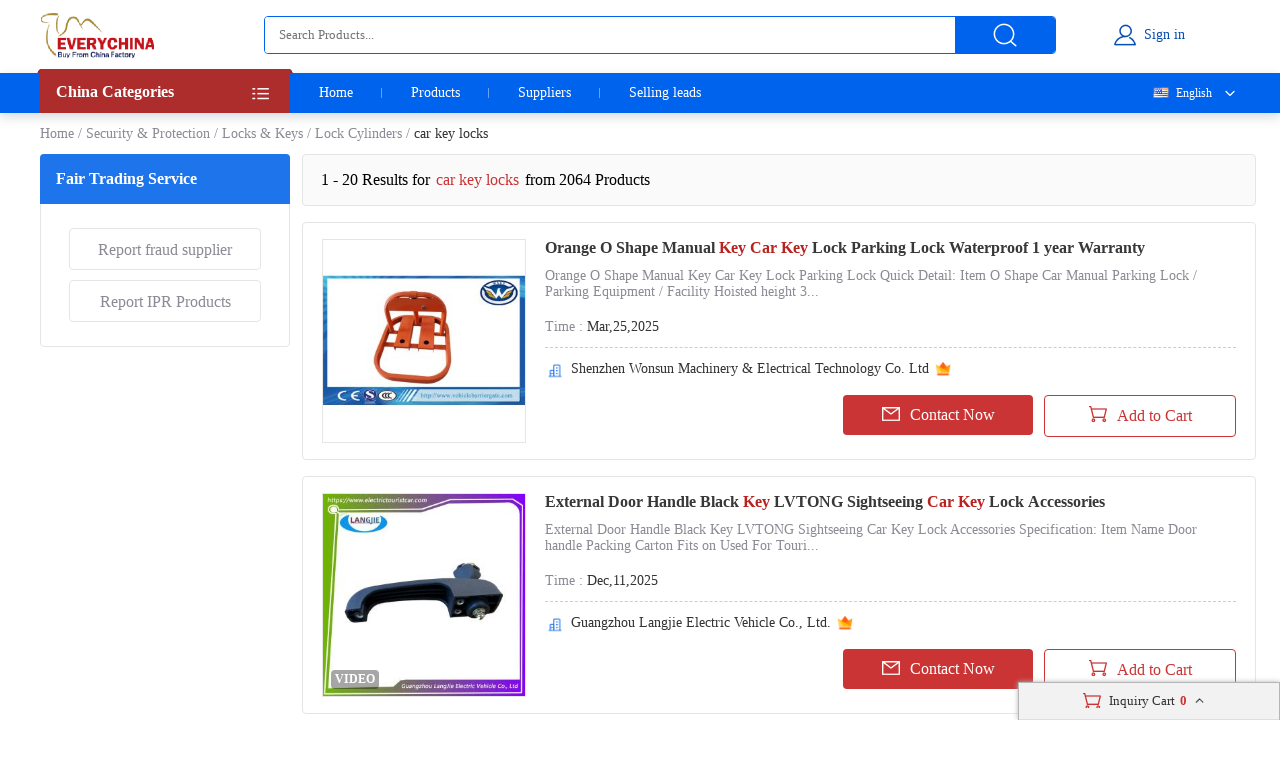

--- FILE ---
content_type: text/html; charset=UTF-8
request_url: https://www.everychina.com/site-car-key-locks
body_size: 20680
content:
<!DOCTYPE html>
<html lang="en">

<head>
    <meta charset="utf-8">
    <meta name="viewport" content="width=device-width, initial-scale=1">
    <meta http-equiv='x-dns-prefetch-control' content='on'>
<link rel='dns-prefetch' href='//www.everychina.com'>
<link rel='dns-prefetch' href='https://www.cdnev.com'>
<link rel='dns-prefetch' href='//img.everychina.com'>
<title>car key locks - car key locks for sale.</title>
<meta name="keywords" content="car key locks, quality car key locks, car key locks for sale, cheap car key locks on sale">
<meta name="description" content="car key locks catologs and car key locks manufacturers - 2,064 car key locks Manufacturers, Exporters & suppliers from China">

    <link rel="preload" href="https://img.everychina.com/nimg/f6/00/d2a0c462379e167b8d09185a0000-300x300-1/orange_o_shape_manual_key_car_key_lock_parking_lock_waterproof_1_year_warranty.jpg" as="image">
    <link type="text/css" rel="stylesheet" href="https://www.cdnev.com/myres/css/ev_search_product.css" media="all">
    <style type="text/css"> 
    .video_tag {border-radius: 4px;background: rgba(0, 0, 0, 0.35);font-size: 12px;font-weight: 600;color: #fff;padding: 2px 4px;position: absolute;left: 8px;bottom: 7px;}
    .search_product_wrap_item .middle-box .title p {
        margin-bottom: 5px;
        font-size: 16px;
        font-weight: 700;
        letter-spacing: 0px;
        color: rgba(56, 56, 56, 1);
        overflow: hidden;
        text-overflow: ellipsis;
        display: -webkit-box;
        -webkit-box-orient: vertical;
        -webkit-line-clamp: 2;
        cursor:pointer;
    }
    </style>
<link rel="canonical" href="https://www.everychina.com/site-car-key-locks">
<link rel="alternate" hreflang="fr" href="https://french.everychina.com/site-car-key-locks">
<link rel="alternate" hreflang="ru" href="https://russian.everychina.com/site-car-key-locks">
<link rel="alternate" hreflang="es" href="https://spanish.everychina.com/site-car-key-locks">
<link rel="alternate" hreflang="pt" href="https://portuguese.everychina.com/site-car-key-locks">
<link rel="alternate" hreflang="ja" href="https://japanese.everychina.com/site-car-key-locks">
</head>
<body>
<div class="app">
    <div class="evc-container">
        <style type="text/css">
    *{margin:0;padding:0;list-style:none;font-family:Roboto}body{min-width:1200px}.evc-ruler{width:1200px;position:relative;margin:0 auto}.evc-container_flex{display:flex;justify-content:space-between}.country-flag{background:url(https://www.cdnev.com/myres/images/sprite_ev.png) no-repeat;background-size:448px}.css_flag{display:block;float:left;padding:0 0 0 25px;line-height:15px;background:url(https://www.cdnev.com/myres/images/sprite_ev.png) no-repeat;background-size:448px}.country-flag-none{display:block;float:left;padding:0 0 0 25px;line-height:15px;background:url(image/country.png?v=2022092601) no-repeat;background-size:contain;background-position:2px;transform:scale(1)!important}.css_xxx{background-position:-353px -13px}.css_cn{background-position:-353px -45px}.css_xxx{background-position:-353px -73px}.css_pt{background-position:-353px -102px}.css_es{background-position:-353px -130px}.css_ru{background-position:-353px -158px}.css_xxx{background-position:-353px -187px}.css_xxx{background-position:-353px -216px}.css_xxx{background-position:-353px -245px}.css_fr{background-position:-353px -273px}.css_ja{background-position:-353px -302px}.css_en{background-position:-353px -331px}.css_xxx{background-position:-353px -359px}.css_xxx{background-position:-353px -388px}.css_xxx{background-position:-353px -417px}.css_xxx{background-position:-353px -446px}.top-nav{width:100%;height:38px;opacity:1;background:#f0f0f0}.top-nav .evc-ruler{display:flex;justify-content:flex-end;align-items:center;align-content:center;height:38px}.top-nav a{font-size:13px;font-weight:400;letter-spacing:0;color:#646673;text-decoration:none;padding-right:16px;margin-right:16px;border-right:1px solid #cfd2e8;display:inline-block;height:12px;line-height:12px}.top-nav a:hover{color:#cb3435}.top-nav a:last-child{border-right:none;padding-right:0;margin-right:0}.evc-header{height:70px;margin-bottom:3px}.evc-header-flex{display:flex;align-items:center;height:70px}.evc-header_logo{width:114px;height:46px;margin-right:110px;background:url(https://www.cdnev.com/myres/images/sprite_ev.png) no-repeat;background-size:448px;background-position:-71px -13px}.evc-header_search{width:790px;height:36px;display:flex;justify-content:space-between;opacity:1;border-radius:4px;border:1px solid #0063ed;overflow:hidden}.evc-header_search input{flex:1;padding:0 14px;box-sizing:border-box;outline:0;border:none}.evc-header_search .evc-header_btn{width:100px;height:36px;opacity:1;border-radius:0 2px 2px 0;background:#0063ed;display:inline-flex;cursor:pointer;justify-content:center;align-items:center}.evc-header_search .evc-header_btn:hover{background:#074fb3}.evc-header_search .evc-header_btn i{display:inline-block;width:26px;height:26px;background:url(https://www.cdnev.com/myres/images/sprite_ev.png) no-repeat;background-size:448px;background-position:-216px -81px}.evc-login_box{flex:1;width:100%;justify-content:center;display:inline-flex}.evc-login_box .evc-login{display:inline-flex;align-items:center;text-decoration:none}.evc-login_box .evc-login a{text-decoration:none}.evc-login_box .evc-login i{display:inline-block;margin-right:6px;width:26px;height:26px;background:url(https://www.cdnev.com/myres/images/sprite_ev.png) no-repeat;background-size:448px;background-position:-254px -81px}.evc-login_box .evc-login em{font-size:14px;font-weight:400;letter-spacing:0;line-height:0;color:#074fb3;text-align:left;font-style:normal}.evc-nav{width:100%;height:40px;opacity:1;background:#0063ed;box-shadow:0 4px 10px 0 rgba(4,30,66,.16);position:relative;z-index:500}.evc-nav_flex{display:flex;height:40px}.evc-nav_aside{position:relative;z-index:2}.evc-nav_aside .evc-nav_aside-header{width:250px;height:44px;opacity:1;background:#ad2d2d;margin-top:-4px;position:relative;padding:0 16px;box-sizing:border-box;cursor:pointer}.evc-nav_aside .evc-nav_aside-header:before{content:"";display:inline-block;border-color:#992828;border-style:solid;border-left-width:1.5px;border-right-width:1.5px;border-top-width:2px;border-bottom-width:2px;border-top-color:transparent;border-left-color:transparent;position:absolute;top:0;left:-3px}.evc-nav_aside .evc-nav_aside-header:after{content:"";display:inline-block;border-color:#992828;border-style:solid;border-left-width:1.5px;border-right-width:1.5px;border-top-width:2px;border-bottom-width:2px;border-top-color:transparent;border-right-color:transparent;position:absolute;top:0;right:-3px}.evc-nav_aside .evc-nav_aside-header span,.evc-nav_aside .evc-nav_aside-header span h1{font-size:16px;font-weight:700;letter-spacing:0;line-height:0;color:#fff;text-align:left;line-height:46px}.evc-nav_aside .evc-nav_aside-header i{position:absolute;top:12px;right:16px;width:20px;height:20px;background:#fff;display:inline-block;width:26px;height:26px;background:url(https://www.cdnev.com/myres/images/sprite_ev.png) no-repeat;background-size:448px;background-position:-69px -78px}.evc-nav_lbox{width:250px;height:384px}.evc-nav_aside-list{width:250px;height:336px;overflow:auto;background:#cb3435;padding:0 16px;box-sizing:border-box;-ms-overflow-style:none;scrollbar-width:none}.evc-nav_aside-list a{text-decoration:none}.evc-nav_aside-list::-webkit-scrollbar{display:none}.evc-nav_aside-list li{position:relative;height:48px;line-height:48px;margin:0 -15px;padding:0 15px}.evc-nav_aside-list li.cur,.evc-nav_aside-list li:hover{background:#b91e28}.evc-nav_aside-list li:after{content:"";display:block;width:100%;height:1px;position:absolute;bottom:0;left:0;background:#fff;opacity:.1}.evc-nav_aside-list li span{font-size:14px;font-weight:400;letter-spacing:0;color:#fff;text-align:left;display:-webkit-box;-webkit-line-clamp:1;-webkit-box-orient:vertical;overflow:hidden;width:100%;height:100%;line-height:48px}.evc-nav_aside-list li i{position:absolute;top:12px;right:0;display:inline-block;width:26px;height:26px;background:url(https://www.cdnev.com/myres/images/sprite_ev.png) no-repeat;background-size:448px;background-position:-127px -77px}.evc-nav_lbox .evc-more_cate{width:250px;height:48px;padding:0 16px;box-sizing:border-box;display:flex;background:#cb3435;text-decoration:none;position:relative}.evc-nav_lbox .evc-more_cate:hover{background:#b91e28}.evc-nav_lbox .evc-more_cate span{font-size:14px;font-weight:700;letter-spacing:0;line-height:0;color:#fff;display:-webkit-box;-webkit-line-clamp:1;-webkit-box-orient:vertical;overflow:hidden;width:100%;height:100%;line-height:48px}.evc-nav_lbox .evc-more_cate i{position:absolute;top:15px;right:30px;width:10px;height:20px;color:#fff;font-size:14px}.evc-nav_aside-childlist{position:absolute;top:0;right:0;height:100%;width:0;padding-top:40px;box-sizing:border-box}.evc-nav_main{position:relative;font-size:0}.evc-nav_main a{font-size:14px;font-weight:400;letter-spacing:0;color:#fff;display:inline-block;padding:0 29px;line-height:40px;text-decoration:none;position:relative}.evc-nav_main a:hover{color:#ff2f00}.evc-nav_main a.active:before{content:"";width:50%;position:absolute;transform:translate(-50%,0);bottom:0;left:50%;height:2px;background:#ff2f00}.evc-nav_main a:last-child::after{display:none}.evc-nav_main a:after{content:"";display:block;height:10px;top:50%;transform:translate(0,-50%);right:0;width:1px;background:#fff;opacity:.4;position:absolute}.evc-nav_citem{background:#fff;width:250px;min-height:385px;border:1px solid #e5e5e5;box-sizing:border-box;padding:0 16px;box-sizing:border-box}.evc-nav_citem a{display:block;font-size:14px;font-weight:400;color:#333;text-decoration:none;padding:10px 0;box-sizing:border-box;position:relative;margin:0 -15px;padding:12px 15px}.evc-nav_citem a:after{width:220px;display:block;border-bottom:1px solid #e5e5e5;content:"";position:absolute;bottom:0;left:15px}.evc-nav_citem a:hover{background:#eee}.evc-nav_citem a:last-child{border-bottom:none}.evc-nav_ln{position:absolute;top:0;right:0;z-index:9;min-width:100px;text-align:right}.evc-nav_ln .evc-nav-name{display:inline-flex;align-items:center;text-decoration:none;color:#fff;font-size:12px;line-height:40px;cursor:pointer;user-select:none}.evc-nav_ln .evc-nav-name i{width:0;height:12px;display:inline-block;float:left;margin-right:0}.evc-nav_ln .evc-nav-name:after{content:"";display:inline-block;width:20px;height:20px;background:url(https://www.cdnev.com/myres/images/sprite_ev.png) no-repeat;background-size:448px;background-position:-158px -79px;margin-left:8px}.evc-nav-drop{background:#fff;text-align:left;box-shadow:0 0 3px #c9c9c9;position:absolute;width:100%;top:40px;right:0}.evc-nav-drop div{text-decoration:none;color:#fff;font-size:12px;color:#333;line-height:16px;display:block;padding:4px 10px;box-sizing:border-box;white-space:nowrap;overflow:hidden;text-overflow:ellipsis}.evc-nav_ln div i{width:0;height:12px;display:inline-block;float:left;margin-right:0;transform:scale(.7) translate(-4px,2px)}.evc-nav-drop div:hover{background:#efefef}.evc-nav-drop div{cursor: pointer;}.top-nav .top-nav-cell{font-size:13px;font-weight:400;letter-spacing:0;color:#888a99;text-decoration:none;padding-right:16px;margin-right:16px;border-right:1px solid #cfd2e8;display:inline-block;height:12px;line-height:12px}.top-nav .loginbox{display:inline-flex;align-items:center;margin-top:-6px;height:24px}.top-nav .loginbox b{display:inline-flex;width:24px;height:24px;align-items:center;justify-content:center;border-radius:50%;overflow:hidden;margin-right:8px}.top-nav .login-info{display:inline-flex;align-items:center;margin:0;border:0;padding:0}.top-nav img{max-height:100%;max-width:100%;border-radius:50%}.top-nav .loginbox em{white-space:nowrap;max-width:100px;overflow:hidden;text-overflow:ellipsis;font-size:14px;font-weight:400;color:#0063ed;font-style:normal}.top-nav .loginbox strong{font-weight:400;font-size:12px;font-weight:400;color:#8c8a94;margin-left:4px;cursor:pointer}.top-nav .loginbox strong:hover{color:#cb3435}
    </style>

<!-- 顶导 -->
<!-- <div class="top-nav">
    <div class="evc-ruler">
        <a id="loginbtn" onclick="jumpLogin()" rel="nofollow">登录</a>
        <a id="registerbtn" href="https://uc.ecer.com/reg.php" rel="nofollow">免费注册</a>
        <div class="top-nav-cell" id="loginstatus" style="display: none;">
            <span class="loginbox" style="">
                <a href="https://uc.ecer.com/home/index" rel="nofollow" target="_blank" class="login-info">
                    <em id="loginname"></em>
                </a>
                <strong onclick="logout()">[退出]</strong>
            </span>
        </div>
        <a href="https://maoyt.everychina.com" target="_blank" rel="noreferrer">“贸易通"多语言推广</a>
        <a href="https://wang.everychina.com/">外贸旺站免费建站</a>
        <a href="https://bbs.ecer.com" rel="nofollow" style="color: rgba(203, 52, 53, 1);">外贸论坛</a>
    </div>
</div> -->

<!-- 头部 -->
<div class="evc-header">
    <div class="evc-ruler">
        <div class="evc-header-flex">
            <a class="evc-header_logo" href="/" title="everychina logo"></a>
            <div id="ssf">
            <div class="evc-header_search">
                                    <input type="text" name="keyword" value="" id="keyword" placeholder="Search Products..." />
                    <input id="web_hi" type="hidden" name="kwtype" value="product"/>
                                <span class="evc-header_btn"><i></i></span>
            </div>
            </div>
            <div class="evc-login_box">
                <a id="loginicon" onclick="jumpLogin()" rel="nofollow" class="evc-login"><i class=""></i><em>Sign in</em></a>
                <a id="logined" href="https://uc.ecer.com/home/index" rel="nofollow" class="evc-login" style="display:none;"><i class=""></i><em>My EveryChina</em></a>
            </div>
        </div>
    </div>
</div>
<!-- 导航栏 -->
<div class="evc-nav">
    <div class="evc-ruler evc-nav_flex">
        <div class="evc-nav_aside">
            <div class="evc-nav_aside-header" id="categories"><span>
                China Categories
            </span><i></i></div>
        </div>
        <div class="evc-nav_main">
            <a  href="https://www.everychina.com/" target="_blank">Home</a>
            <a  href="https://www.everychina.com/buy/" target="_blank">Products</a>
            <a  href="https://www.everychina.com/suppliers/" target="_blank">Suppliers</a>
                        <a href="https://sell.everychina.com" target="_blank" rel="noreferrer">Selling leads</a>
                    </div>
                        <div class="evc-nav_ln" >
            <span class="evc-nav-name" onclick="toggleLn()"><i class="css_flag css_en"></i>English</span>
            <div class="evc-nav-drop" style="display:none;">
                                                        <div class="jumpLang" langlink='aHR0cHM6Ly9mcmVuY2guZXZlcnljaGluYS5jb20vc2l0ZS1jYXIta2V5LWxvY2tz'><i class="css_flag css_fr"></i>Français</div>
                                                                            <div class="jumpLang" langlink='aHR0cHM6Ly9ydXNzaWFuLmV2ZXJ5Y2hpbmEuY29tL3NpdGUtY2FyLWtleS1sb2Nrcw=='><i class="css_flag css_ru"></i>Русский язык</div>
                                                                            <div class="jumpLang" langlink='aHR0cHM6Ly9zcGFuaXNoLmV2ZXJ5Y2hpbmEuY29tL3NpdGUtY2FyLWtleS1sb2Nrcw=='><i class="css_flag css_es"></i>Español</div>
                                                                            <div class="jumpLang" langlink='aHR0cHM6Ly9qYXBhbmVzZS5ldmVyeWNoaW5hLmNvbS9zaXRlLWNhci1rZXktbG9ja3M='><i class="css_flag css_ja"></i>日本語</div>
                                                                            <div class="jumpLang" langlink='aHR0cHM6Ly9wb3J0dWd1ZXNlLmV2ZXJ5Y2hpbmEuY29tL3NpdGUtY2FyLWtleS1sb2Nrcw=='><i class="css_flag css_pt"></i>Português</div>
                                                </div>
        </div>
            </div>
</div>

<script type="text/javascript">
    window.loadScript=function(url,callback,todo){var script=document.createElement("script");todo=todo||false;script.type="text/javascript";script.async=true;script.onload=script.onreadystatechange=function(){if(!this.readyState||this.readyState=='loaded'||this.readyState=='complete'){callback&&callback();script.onload=script.onreadystatechange=null;if(todo)publicTodo&&publicTodo()}};script.src=url||style_domain+"/mres/js/jquery-3.6.0.min.js";document.getElementsByTagName('head')[0].appendChild(script)};
    var is_no_language = '';
    var style_domain= 'https://www.cdnev.com';
    //首页默认展开
    var r = 'search/product';
    // 需要动态动态扩展入口对象,即滚动、click、touch用户行为后再加载插插件
    window.collections = {};
    var type = 'product_search';
        var isbuy = false;
        loadScript("https://www.cdnev.com/myres/js/mev_common_header.js");
</script>        <div class="ev_header_breadcrumb">
            <a href="/">Home</a>
                                <span>/</span><a href="https://www.everychina.com/cd-security-protection-12" title="Security & Protection">Security & Protection</a>
                                    <span>/</span><a href="https://www.everychina.com/cd-locks-keys-1204" title="Locks & Keys">Locks & Keys</a>
                                    <span>/</span><a href="https://www.everychina.com/cd-lock-cylinders-120403" title="Lock Cylinders">Lock Cylinders</a>
                            <span>/</span>
            <h1>car key locks</h1>
        </div>

        <div class="evc-content">
            <div class="evc-aside">
                                <div class="evc-aside_item">
                    <span class="evc-aside_header">Fair Trading Service</span>
                    <div class="pd">
                        <div class="report-btn">
                            <a href="https://www.everychina.com/index.php?r=report/fraud" rel="nofollow" title="Report fraud supplier">Report fraud supplier</a>
                        </div>
                        <div class="report-btn">
                            <a href="https://www.everychina.com/index.php?r=report/report" rel="nofollow" title="Report IPR Products">Report IPR Products</a>
                        </div>
                    </div>
                </div>
            </div>

            <div class="evc-main">
                <div class="evc-main_title">
                    1 - 20 Results for <em>car key locks</em> from 2064 Products
                </div>
                                    <div class="search_product_wrap"  id="cart_product">
                                                    <div class="search_product_wrap_item">
                                                                <div class="large-pic">
                                    <a href="https://vehiclebarriergate.sell.everychina.com/p-106991529-orange-o-shape-manual-key-car-key-lock-parking-lock-waterproof-1-year-warranty.html" title="Orange O Shape Manual Key Car Key Lock Parking Lock Waterproof  1 year Warranty" target="_blank" style="background: url(https://www.cdnev.com/myres/images/load_icon.gif) no-repeat center center;">
                                                                                <img src="https://img.everychina.com/nimg/f6/00/d2a0c462379e167b8d09185a0000-300x300-1/orange_o_shape_manual_key_car_key_lock_parking_lock_waterproof_1_year_warranty.jpg" alt="Orange O Shape Manual Key Car Key Lock Parking Lock Waterproof  1 year Warranty"  data-onerror="imgerror(this)" style="display: inline;">
                                                                                                                    </a>
                                </div>
                                                                <div class="middle-box">
                                    <div class="title">
                                                                                <h2> 
                                                                                   <a href='https://www.everychina.com/p-z52e0379-106991529-orange-o-shape-manual-key-car-key-lock-parking-lock-waterproof-1-year-warranty.html' title="Orange O Shape Manual Key Car Key Lock Parking Lock Waterproof  1 year Warranty">
                                                Orange O Shape Manual <strong style="color:#b82220">Key Car Key </strong>Lock Parking Lock Waterproof  1 year Warranty</a>
                                                                                </h2>
                                    </div>
                                    <div class="desc">
                                        <p>Orange O Shape Manual Key Car Key Lock Parking Lock Quick Detail: Item O Shape Car Manual Parking Lock / Parking Equipment / Facility Hoisted height 3...</p>
                                    </div>
                                    <div class="cell-text">
                                        <div class="cell-text_item"><span class="label">Time : </span>Mar,25,2025</div>
                                                                            </div>
                                    <div class="line"></div>
                                                                        <div class="name">
                                        <i class="icon_1"></i>
                                        <a href="https://vehiclebarriergate.sell.everychina.com/"  title="Shenzhen Wonsun Machinery & Electrical Technology Co. Ltd" >
                                            Shenzhen Wonsun Machinery & Electrical Technology Co. Ltd                                        </a>
                                                                                                                                                                                                            <i class="ver"></i>
                                                                            </div>
                                                                        <div class="btn-wrap">
                                        <span class="btn-item_left" 
                                        data-inqloc="list1"
                                        data-cid="91118725" 
                                        data-pid="106991529" 
                                        data-pname="Orange O Shape Manual Key Car Key Lock Parking Lock Waterproof  1 year Warranty" 
                                        data-imgurl="https://img.everychina.com/nimg/f6/00/d2a0c462379e167b8d09185a0000-300x300-1/orange_o_shape_manual_key_car_key_lock_parking_lock_waterproof_1_year_warranty.jpg" 
                                        data-cname="Shenzhen Wonsun Machinery & Electrical Technology Co. Ltd" 
                                        data-sitetype="VerifiedSupplier"
                                        onclick="window.sendinquiry(this)"
                                        
                                        >
                                            <i></i>Contact Now
                                        </span>
                                        <span class="btn-item_right cart_box cart_tips" id="tips_106991529"
                                              data-cname="Shenzhen Wonsun Machinery & Electrical Technology Co. Ltd"
                                              data-cnametitle="Shenzhen Wonsun Machinery & Electrical Technology Co. Ltd"
                                              data-name="Orange O Shape Manual Key Car Key Lock Parking Lock Waterproof  1 year Warranty"
                                              data-nameurl="https://www.everychina.com/p-z52e0379-106991529-orange-o-shape-manual-key-car-key-lock-parking-lock-waterproof-1-year-warranty.html"
                                              data-isgrant="1"
                                              data-img="https://img.everychina.com/nimg/f6/00/d2a0c462379e167b8d09185a0000-300x300-1/orange_o_shape_manual_key_car_key_lock_parking_lock_waterproof_1_year_warranty.jpg"
                                              data-imgurl="https://www.everychina.com/p-z52e0379-106991529-orange-o-shape-manual-key-car-key-lock-parking-lock-waterproof-1-year-warranty.html"
                                              data-imgalt="Orange O Shape Manual Key Car Key Lock Parking Lock Waterproof  1 year Warranty">
                                            <i></i><p class="icon_box">Add to Cart</p>
                                        </span>
                                    </div>
                                </div>
                            </div>
                                                    <div class="search_product_wrap_item">
                                                                <div class="large-pic">
                                    <a href="https://electrictouristcar.sell.everychina.com/p-120193724-external-door-handle-black-key-lvtong-sightseeing-car-key-lock-accessories.html" title="External Door Handle Black Key LVTONG Sightseeing Car Key Lock Accessories" target="_blank" style="background: url(https://www.cdnev.com/myres/images/load_icon.gif) no-repeat center center;">
                                                                                <img src="https://img.everychina.com/nimg/64/15/739c76a5d35e8b88d1a67e7f758f-300x300-1/external_door_handle_black_key_lvtong_sightseeing_car_key_lock_accessories.jpg" alt="External Door Handle Black Key LVTONG Sightseeing Car Key Lock Accessories"  data-onerror="imgerror(this)" style="display: inline;">
                                                                                                                        <span class="video_tag">VIDEO</span>
                                                                            </a>
                                </div>
                                                                <div class="middle-box">
                                    <div class="title">
                                                                                <h2> 
                                                                                   <a href='https://www.everychina.com/p-z52f3cdc-120193724-external-door-handle-black-key-lvtong-sightseeing-car-key-lock-accessories.html' title="External Door Handle Black Key LVTONG Sightseeing Car Key Lock Accessories">
                                                External Door Handle Black <strong style="color:#b82220">Key </strong>LVTONG Sightseeing <strong style="color:#b82220">Car Key </strong>Lock Accessories</a>
                                                                                </h2>
                                    </div>
                                    <div class="desc">
                                        <p>External Door Handle Black Key LVTONG Sightseeing Car Key Lock Accessories​ Specification: Item Name Door handle Packing Carton Fits on Used For Touri...</p>
                                    </div>
                                    <div class="cell-text">
                                        <div class="cell-text_item"><span class="label">Time : </span>Dec,11,2025</div>
                                                                            </div>
                                    <div class="line"></div>
                                                                        <div class="name">
                                        <i class="icon_1"></i>
                                        <a href="https://electrictouristcar.sell.everychina.com/"  title="Guangzhou Langjie Electric Vehicle Co., Ltd." >
                                            Guangzhou Langjie Electric Vehicle Co., Ltd.                                        </a>
                                                                                                                                                                                                            <i class="ver"></i>
                                                                            </div>
                                                                        <div class="btn-wrap">
                                        <span class="btn-item_left" 
                                        data-inqloc="list1"
                                        data-cid="91185952" 
                                        data-pid="120193724" 
                                        data-pname="External Door Handle Black Key LVTONG Sightseeing Car Key Lock Accessories" 
                                        data-imgurl="https://img.everychina.com/nimg/64/15/739c76a5d35e8b88d1a67e7f758f-300x300-1/external_door_handle_black_key_lvtong_sightseeing_car_key_lock_accessories.jpg" 
                                        data-cname="Guangzhou Langjie Electric Vehicle Co., Ltd." 
                                        data-sitetype="VerifiedSupplier"
                                        onclick="window.sendinquiry(this)"
                                        
                                        >
                                            <i></i>Contact Now
                                        </span>
                                        <span class="btn-item_right cart_box cart_tips" id="tips_120193724"
                                              data-cname="Guangzhou Langjie Electric Vehicle Co., Ltd."
                                              data-cnametitle="Guangzhou Langjie Electric Vehicle Co., Ltd."
                                              data-name="External Door Handle Black Key LVTONG Sightseeing Car Key Lock Accessories"
                                              data-nameurl="https://www.everychina.com/p-z52f3cdc-120193724-external-door-handle-black-key-lvtong-sightseeing-car-key-lock-accessories.html"
                                              data-isgrant="1"
                                              data-img="https://img.everychina.com/nimg/64/15/739c76a5d35e8b88d1a67e7f758f-300x300-1/external_door_handle_black_key_lvtong_sightseeing_car_key_lock_accessories.jpg"
                                              data-imgurl="https://www.everychina.com/p-z52f3cdc-120193724-external-door-handle-black-key-lvtong-sightseeing-car-key-lock-accessories.html"
                                              data-imgalt="External Door Handle Black Key LVTONG Sightseeing Car Key Lock Accessories">
                                            <i></i><p class="icon_box">Add to Cart</p>
                                        </span>
                                    </div>
                                </div>
                            </div>
                                                    <div class="search_product_wrap_item">
                                                                <div class="large-pic">
                                    <a href="https://security-turnstilegate.sell.everychina.com/p-106184542-water-proof-solar-car-parking-locks-parking-position-lock-device.html" title="Water Proof solar Car Parking Locks , parking position lock device" target="_blank" style="background: url(https://www.cdnev.com/myres/images/load_icon.gif) no-repeat center center;">
                                                                                <img class="lazy" src="https://www.cdnev.com/myres/images/location_.png" data-original="https://img.everychina.com/nimg/8e/48/c0a34fa3703b85cb1a8f40406842-300x300-1/water_proof_solar_car_parking_locks_parking_position_lock_device.jpg" alt="Water Proof solar Car Parking Locks , parking position lock device"  data-onerror="imgerror(this)" style="display: inline;">
                                                                                                                    </a>
                                </div>
                                                                <div class="middle-box">
                                    <div class="title">
                                                                                <h2> 
                                                                                   <a href='https://www.everychina.com/p-z52e8cb6-106184542-water-proof-solar-car-parking-locks-parking-position-lock-device.html' title="Water Proof solar Car Parking Locks , parking position lock device">
                                                Water Proof solar <strong style="color:#b82220">Car </strong>Parking <strong style="color:#b82220">Locks </strong>, parking position lock device</a>
                                                                                </h2>
                                    </div>
                                    <div class="desc">
                                        <p>Water Proof solar Car Parking Locks , parking position lock device Brief Introduction: when car arriving, press the lower key on the controller, lock ...</p>
                                    </div>
                                    <div class="cell-text">
                                        <div class="cell-text_item"><span class="label">Time : </span>Feb,12,2025</div>
                                                                            </div>
                                    <div class="line"></div>
                                                                        <div class="name">
                                        <i class="icon_1"></i>
                                        <a href="https://security-turnstilegate.sell.everychina.com/"  title="SHENZHEN  GOLDANTELL TECHNOLOGY CO.,LIMITED" >
                                            SHENZHEN  GOLDANTELL TECHNOLOGY CO.,LIMITED                                        </a>
                                                                                                                                                                                                            <i class="ver"></i>
                                                                            </div>
                                                                        <div class="btn-wrap">
                                        <span class="btn-item_left" 
                                        data-inqloc="list1"
                                        data-cid="91149130" 
                                        data-pid="106184542" 
                                        data-pname="Water Proof solar Car Parking Locks , parking position lock device" 
                                        data-imgurl="https://img.everychina.com/nimg/8e/48/c0a34fa3703b85cb1a8f40406842-300x300-1/water_proof_solar_car_parking_locks_parking_position_lock_device.jpg" 
                                        data-cname="SHENZHEN  GOLDANTELL TECHNOLOGY CO.,LIMITED" 
                                        data-sitetype="VerifiedSupplier"
                                        onclick="window.sendinquiry(this)"
                                        
                                        >
                                            <i></i>Contact Now
                                        </span>
                                        <span class="btn-item_right cart_box cart_tips" id="tips_106184542"
                                              data-cname="SHENZHEN  GOLDANTELL TECHNOLOGY CO.,LIMITED"
                                              data-cnametitle="SHENZHEN  GOLDANTELL TECHNOLOGY CO.,LIMITED"
                                              data-name="Water Proof solar Car Parking Locks , parking position lock device"
                                              data-nameurl="https://www.everychina.com/p-z52e8cb6-106184542-water-proof-solar-car-parking-locks-parking-position-lock-device.html"
                                              data-isgrant="1"
                                              data-img="https://img.everychina.com/nimg/8e/48/c0a34fa3703b85cb1a8f40406842-300x300-1/water_proof_solar_car_parking_locks_parking_position_lock_device.jpg"
                                              data-imgurl="https://www.everychina.com/p-z52e8cb6-106184542-water-proof-solar-car-parking-locks-parking-position-lock-device.html"
                                              data-imgalt="Water Proof solar Car Parking Locks , parking position lock device">
                                            <i></i><p class="icon_box">Add to Cart</p>
                                        </span>
                                    </div>
                                </div>
                            </div>
                                                    <div class="search_product_wrap_item">
                                                                <div class="large-pic">
                                    <a href="https://automaticturnstile.sell.everychina.com/p-106796330-powerful-reliable-car-parking-lock-vehicle-secure-parking-barrier-effectively.html" title="Powerful Reliable Car Parking Lock , Vehicle Secure Parking Barrier Effectively" target="_blank" style="background: url(https://www.cdnev.com/myres/images/load_icon.gif) no-repeat center center;">
                                                                                <img class="lazy" src="https://www.cdnev.com/myres/images/location_.png" data-original="https://img.everychina.com/nimg/4f/88/eee0b575c6b8a01ff90250ef7343-300x300-1/powerful_reliable_car_parking_lock_vehicle_secure_parking_barrier_effectively.jpg" alt="Powerful Reliable Car Parking Lock , Vehicle Secure Parking Barrier Effectively"  data-onerror="imgerror(this)" style="display: inline;">
                                                                                                                        <span class="video_tag">VIDEO</span>
                                                                            </a>
                                </div>
                                                                <div class="middle-box">
                                    <div class="title">
                                                                                <h2> 
                                                                                   <a href='https://www.everychina.com/p-z52e90d0-106796330-powerful-reliable-car-parking-lock-vehicle-secure-parking-barrier-effectively.html' title="Powerful Reliable Car Parking Lock , Vehicle Secure Parking Barrier Effectively">
                                                Powerful Reliable <strong style="color:#b82220">Car </strong>Parking Lock , Vehicle Secure Parking Barrier Effectively</a>
                                                                                </h2>
                                    </div>
                                    <div class="desc">
                                        <p>Powerful Reliable Car Parking Lock , Vehicle Secure Parking Barrier Effectively Key Words Parking Barriers/ Parking Locks/ Automatic Parking Locks/ Ca...</p>
                                    </div>
                                    <div class="cell-text">
                                        <div class="cell-text_item"><span class="label">Time : </span>Dec,11,2025</div>
                                                                            </div>
                                    <div class="line"></div>
                                                                        <div class="name">
                                        <i class="icon_1"></i>
                                        <a href="https://automaticturnstile.sell.everychina.com/"  title="SHENZHEN SINOMATIC TECHNOLOGY CO., LIMITED" >
                                            SHENZHEN SINOMATIC TECHNOLOGY CO., LIMITED                                        </a>
                                                                                                                                                                                                            <i class="ver"></i>
                                                                            </div>
                                                                        <div class="btn-wrap">
                                        <span class="btn-item_left" 
                                        data-inqloc="list1"
                                        data-cid="91148076" 
                                        data-pid="106796330" 
                                        data-pname="Powerful Reliable Car Parking Lock , Vehicle Secure Parking Barrier Effectively" 
                                        data-imgurl="https://img.everychina.com/nimg/4f/88/eee0b575c6b8a01ff90250ef7343-300x300-1/powerful_reliable_car_parking_lock_vehicle_secure_parking_barrier_effectively.jpg" 
                                        data-cname="SHENZHEN SINOMATIC TECHNOLOGY CO., LIMITED" 
                                        data-sitetype="VerifiedSupplier"
                                        onclick="window.sendinquiry(this)"
                                        
                                        >
                                            <i></i>Contact Now
                                        </span>
                                        <span class="btn-item_right cart_box cart_tips" id="tips_106796330"
                                              data-cname="SHENZHEN SINOMATIC TECHNOLOGY CO., LIMITED"
                                              data-cnametitle="SHENZHEN SINOMATIC TECHNOLOGY CO., LIMITED"
                                              data-name="Powerful Reliable Car Parking Lock , Vehicle Secure Parking Barrier Effectively"
                                              data-nameurl="https://www.everychina.com/p-z52e90d0-106796330-powerful-reliable-car-parking-lock-vehicle-secure-parking-barrier-effectively.html"
                                              data-isgrant="1"
                                              data-img="https://img.everychina.com/nimg/4f/88/eee0b575c6b8a01ff90250ef7343-300x300-1/powerful_reliable_car_parking_lock_vehicle_secure_parking_barrier_effectively.jpg"
                                              data-imgurl="https://www.everychina.com/p-z52e90d0-106796330-powerful-reliable-car-parking-lock-vehicle-secure-parking-barrier-effectively.html"
                                              data-imgalt="Powerful Reliable Car Parking Lock , Vehicle Secure Parking Barrier Effectively">
                                            <i></i><p class="icon_box">Add to Cart</p>
                                        </span>
                                    </div>
                                </div>
                            </div>
                                                    <div class="search_product_wrap_item">
                                                                <div class="large-pic">
                                    <a href="https://universalcaraccessories.sell.everychina.com/p-108330131-reliable-car-security-locks-telescopic-computer-key-steering-car-wheel-lock.html" title="Reliable Car Security Locks Telescopic Computer Key Steering Car Wheel Lock" target="_blank" style="background: url(https://www.cdnev.com/myres/images/load_icon.gif) no-repeat center center;">
                                                                                <img class="lazy" src="https://www.cdnev.com/myres/images/location_.png" data-original="https://img.everychina.com/nimg/bd/aa/2642a7b4b7efbb9ae0e7d729a936-300x300-1/reliable_car_security_locks_telescopic_computer_key_steering_car_wheel_lock.jpg" alt="Reliable Car Security Locks Telescopic Computer Key Steering Car Wheel Lock"  data-onerror="imgerror(this)" style="display: inline;">
                                                                                                                    </a>
                                </div>
                                                                <div class="middle-box">
                                    <div class="title">
                                                                                <h2> 
                                                                                   <a href='https://www.everychina.com/p-z52f3bcf-108330131-reliable-car-security-locks-telescopic-computer-key-steering-car-wheel-lock.html' title="Reliable Car Security Locks Telescopic Computer Key Steering Car Wheel Lock">
                                                Reliable <strong style="color:#b82220">Car </strong>Security <strong style="color:#b82220">Locks </strong>Telescopic Computer <strong style="color:#b82220">Key </strong>Steering <strong style="color:#b82220">Car </strong>Wheel Lock</a>
                                                                                </h2>
                                    </div>
                                    <div class="desc">
                                        <p>security car lock telescopic computer key steering car wheel lock Brief details: 1) Marterial:Iron,cooper,metal 2) Color:YELLOW 3) Max span length: 14...</p>
                                    </div>
                                    <div class="cell-text">
                                        <div class="cell-text_item"><span class="label">Time : </span>Dec,09,2024</div>
                                                                            </div>
                                    <div class="line"></div>
                                                                        <div class="name">
                                        <i class="icon_1"></i>
                                        <a href="https://universalcaraccessories.sell.everychina.com/"  title="EVERSHOW AUTO ACCESSORIES CO.,LTD" >
                                            EVERSHOW AUTO ACCESSORIES CO.,LTD                                        </a>
                                                                                                                            <i class="sgs"></i>
                                                                                                                                                            </div>
                                                                        <div class="btn-wrap">
                                        <span class="btn-item_left" 
                                        data-inqloc="list1"
                                        data-cid="91186227" 
                                        data-pid="108330131" 
                                        data-pname="Reliable Car Security Locks Telescopic Computer Key Steering Car Wheel Lock" 
                                        data-imgurl="https://img.everychina.com/nimg/bd/aa/2642a7b4b7efbb9ae0e7d729a936-300x300-1/reliable_car_security_locks_telescopic_computer_key_steering_car_wheel_lock.jpg" 
                                        data-cname="EVERSHOW AUTO ACCESSORIES CO.,LTD" 
                                        data-sitetype="active"
                                        onclick="window.sendinquiry(this)"
                                        
                                        >
                                            <i></i>Contact Now
                                        </span>
                                        <span class="btn-item_right cart_box cart_tips" id="tips_108330131"
                                              data-cname="EVERSHOW AUTO ACCESSORIES CO.,LTD"
                                              data-cnametitle="EVERSHOW AUTO ACCESSORIES CO.,LTD"
                                              data-name="Reliable Car Security Locks Telescopic Computer Key Steering Car Wheel Lock"
                                              data-nameurl="https://www.everychina.com/p-z52f3bcf-108330131-reliable-car-security-locks-telescopic-computer-key-steering-car-wheel-lock.html"
                                              data-isgrant="1"
                                              data-img="https://img.everychina.com/nimg/bd/aa/2642a7b4b7efbb9ae0e7d729a936-300x300-1/reliable_car_security_locks_telescopic_computer_key_steering_car_wheel_lock.jpg"
                                              data-imgurl="https://www.everychina.com/p-z52f3bcf-108330131-reliable-car-security-locks-telescopic-computer-key-steering-car-wheel-lock.html"
                                              data-imgalt="Reliable Car Security Locks Telescopic Computer Key Steering Car Wheel Lock">
                                            <i></i><p class="icon_box">Add to Cart</p>
                                        </span>
                                    </div>
                                </div>
                            </div>
                                                    <div class="search_product_wrap_item">
                                                                <div class="large-pic">
                                    <a href="https://car-remotekey.sell.everychina.com/p-107965904-434mhz-3-plus-panic-button-9317163-02-nbgidgng1-2013dj5983-for-bmw-car-key.html" title="434MHz 3 plus panic button 9317163-02 NBGIDGNG1 2013DJ5983 for BMW Car Key" target="_blank" style="background: url(https://www.cdnev.com/myres/images/load_icon.gif) no-repeat center center;">
                                                                                <img class="lazy" src="https://www.cdnev.com/myres/images/location_.png" data-original="https://img.everychina.com/nimg/8e/2e/943d6c8462d1d00b8fe676e36693-300x300-1/434mhz_3_plus_panic_button_9317163_02_nbgidgng1_2013dj5983_for_bmw_car_key.jpg" alt="434MHz 3 plus panic button 9317163-02 NBGIDGNG1 2013DJ5983 for BMW Car Key"  data-onerror="imgerror(this)" style="display: inline;">
                                                                                                                    </a>
                                </div>
                                                                <div class="middle-box">
                                    <div class="title">
                                                                                <h2> 
                                                                                   <a href='https://www.everychina.com/p-z52f0548-107965904-434mhz-3-plus-panic-button-9317163-02-nbgidgng1-2013dj5983-for-bmw-car-key.html' title="434MHz 3 plus panic button 9317163-02 NBGIDGNG1 2013DJ5983 for BMW Car Key">
                                                434MHz 3 plus panic button 9317163-02 NBGIDGNG1 2013DJ5983 for BMW <strong style="color:#b82220">Car Key</strong></a>
                                                                                </h2>
                                    </div>
                                    <div class="desc">
                                        <p>NBGIDGNG1 BMW SMART Key Keyless Entry Fob Remote 9317163-02 2013DJ5983 Smart Remote Control BMW Car Key Fob 433 Mhz Smart not included programming rem...</p>
                                    </div>
                                    <div class="cell-text">
                                        <div class="cell-text_item"><span class="label">Time : </span>Dec,09,2024</div>
                                                                            </div>
                                    <div class="line"></div>
                                                                        <div class="name">
                                        <i class="icon_1"></i>
                                        <a href="https://car-remotekey.sell.everychina.com/"  title="Weki international trade co.,ltd" >
                                            Weki international trade co.,ltd                                        </a>
                                                                                                                                                                                                            <i class="ver"></i>
                                                                            </div>
                                                                        <div class="btn-wrap">
                                        <span class="btn-item_left" 
                                        data-inqloc="list1"
                                        data-cid="91183796" 
                                        data-pid="107965904" 
                                        data-pname="434MHz 3 plus panic button 9317163-02 NBGIDGNG1 2013DJ5983 for BMW Car Key" 
                                        data-imgurl="https://img.everychina.com/nimg/8e/2e/943d6c8462d1d00b8fe676e36693-300x300-1/434mhz_3_plus_panic_button_9317163_02_nbgidgng1_2013dj5983_for_bmw_car_key.jpg" 
                                        data-cname="Weki international trade co.,ltd" 
                                        data-sitetype="VerifiedSupplier"
                                        onclick="window.sendinquiry(this)"
                                        
                                        >
                                            <i></i>Contact Now
                                        </span>
                                        <span class="btn-item_right cart_box cart_tips" id="tips_107965904"
                                              data-cname="Weki international trade co.,ltd"
                                              data-cnametitle="Weki international trade co.,ltd"
                                              data-name="434MHz 3 plus panic button 9317163-02 NBGIDGNG1 2013DJ5983 for BMW Car Key"
                                              data-nameurl="https://www.everychina.com/p-z52f0548-107965904-434mhz-3-plus-panic-button-9317163-02-nbgidgng1-2013dj5983-for-bmw-car-key.html"
                                              data-isgrant="1"
                                              data-img="https://img.everychina.com/nimg/8e/2e/943d6c8462d1d00b8fe676e36693-300x300-1/434mhz_3_plus_panic_button_9317163_02_nbgidgng1_2013dj5983_for_bmw_car_key.jpg"
                                              data-imgurl="https://www.everychina.com/p-z52f0548-107965904-434mhz-3-plus-panic-button-9317163-02-nbgidgng1-2013dj5983-for-bmw-car-key.html"
                                              data-imgalt="434MHz 3 plus panic button 9317163-02 NBGIDGNG1 2013DJ5983 for BMW Car Key">
                                            <i></i><p class="icon_box">Add to Cart</p>
                                        </span>
                                    </div>
                                </div>
                            </div>
                                                    <div class="search_product_wrap_item">
                                                                <div class="large-pic">
                                    <a href="https://jiuechenterprise.sell.everychina.com/p-95180751-car-key-cutting-machine-with-vertical-cutter-399ac-399dc-399ac-dc-for-sale.html" title="car key cutting machine with vertical cutter 399AC, 399DC, 399AC/DC for sale" target="_blank" style="background: url(https://www.cdnev.com/myres/images/load_icon.gif) no-repeat center center;">
                                                                                <img class="lazy" src="https://www.cdnev.com/myres/images/location_.png" data-original="https://img.everychina.com/nimg/e6/de/0d6746d1d713c121ccd6fcf96493-300x300-1/car_key_cutting_machine_with_vertical_cutter_399ac_399dc_399ac_dc_for_sale.jpg" alt="car key cutting machine with vertical cutter 399AC, 399DC, 399AC/DC for sale"  data-onerror="imgerror(this)" style="display: inline;">
                                                                                                                    </a>
                                </div>
                                                                <div class="middle-box">
                                    <div class="title">
                                                                                <h2> 
                                                                                   <a href='https://www.everychina.com/p-z51d8eea-95180751-car-key-cutting-machine-with-vertical-cutter-399ac-399dc-399ac-dc-for-sale.html' title="car key cutting machine with vertical cutter 399AC, 399DC, 399AC/DC for sale">
                                                <strong style="color:#b82220">car key </strong>cutting machine with vertical cutter 399AC, 399DC, 399AC/DC for sale</a>
                                                                                </h2>
                                    </div>
                                    <div class="desc">
                                        <p>car key cutting machine with vertical cutter 399AC, 399DC, 399AC/DC for sale can cut various concave keys, wave shape keys and advanced multi lock key...</p>
                                    </div>
                                    <div class="cell-text">
                                        <div class="cell-text_item"><span class="label">Time : </span>Jul,16,2025</div>
                                                                            </div>
                                    <div class="line"></div>
                                                                        <div class="name">
                                        <i class="icon_1"></i>
                                        <a href="https://jiuechenterprise.sell.everychina.com/"  title="JIU TECH Enterprise Co., Ltd" >
                                            JIU TECH Enterprise Co., Ltd                                        </a>
                                                                                                                                                                                                            <i class="ver"></i>
                                                                            </div>
                                                                        <div class="btn-wrap">
                                        <span class="btn-item_left" 
                                        data-inqloc="list1"
                                        data-cid="90034454" 
                                        data-pid="95180751" 
                                        data-pname="car key cutting machine with vertical cutter 399AC, 399DC, 399AC/DC for sale" 
                                        data-imgurl="https://img.everychina.com/nimg/e6/de/0d6746d1d713c121ccd6fcf96493-300x300-1/car_key_cutting_machine_with_vertical_cutter_399ac_399dc_399ac_dc_for_sale.jpg" 
                                        data-cname="JIU TECH Enterprise Co., Ltd" 
                                        data-sitetype="VerifiedSupplier"
                                        onclick="window.sendinquiry(this)"
                                        
                                        >
                                            <i></i>Contact Now
                                        </span>
                                        <span class="btn-item_right cart_box cart_tips" id="tips_95180751"
                                              data-cname="JIU TECH Enterprise Co., Ltd"
                                              data-cnametitle="JIU TECH Enterprise Co., Ltd"
                                              data-name="car key cutting machine with vertical cutter 399AC, 399DC, 399AC/DC for sale"
                                              data-nameurl="https://www.everychina.com/p-z51d8eea-95180751-car-key-cutting-machine-with-vertical-cutter-399ac-399dc-399ac-dc-for-sale.html"
                                              data-isgrant="1"
                                              data-img="https://img.everychina.com/nimg/e6/de/0d6746d1d713c121ccd6fcf96493-300x300-1/car_key_cutting_machine_with_vertical_cutter_399ac_399dc_399ac_dc_for_sale.jpg"
                                              data-imgurl="https://www.everychina.com/p-z51d8eea-95180751-car-key-cutting-machine-with-vertical-cutter-399ac-399dc-399ac-dc-for-sale.html"
                                              data-imgalt="car key cutting machine with vertical cutter 399AC, 399DC, 399AC/DC for sale">
                                            <i></i><p class="icon_box">Add to Cart</p>
                                        </span>
                                    </div>
                                </div>
                            </div>
                                                    <div class="search_product_wrap_item">
                                                                <div class="large-pic">
                                    <a href="https://cylinderdoorlock.sell.everychina.com/p-119661354-upgrade-your-security-with-mortise-key-lock.html" title="Upgrade Your Security with Mortise Key Lock" target="_blank" style="background: url(https://www.cdnev.com/myres/images/load_icon.gif) no-repeat center center;">
                                                                                <img class="lazy" src="https://www.cdnev.com/myres/images/location_.png" data-original="https://img.everychina.com/nimg/2c/45/94989199ae767015ce2af5ca5e05-300x300-1/upgrade_your_security_with_mortise_key_lock.jpg" alt="Upgrade Your Security with Mortise Key Lock"  data-onerror="imgerror(this)" style="display: inline;">
                                                                                                                    </a>
                                </div>
                                                                <div class="middle-box">
                                    <div class="title">
                                                                                <h2> 
                                                                                   <a href='https://www.everychina.com/p-z52fad20-119661354-upgrade-your-security-with-mortise-key-lock.html' title="Upgrade Your Security with Mortise Key Lock">
                                                Upgrade Your Security with Mortise <strong style="color:#b82220">Key </strong>Lock</a>
                                                                                </h2>
                                    </div>
                                    <div class="desc">
                                        <p>Upgrade Your Security with Mortise Key Lock Product Description: The Mortise Key Lock features a Key Lock type, which means it is operated by a key. T...</p>
                                    </div>
                                    <div class="cell-text">
                                        <div class="cell-text_item"><span class="label">Time : </span>Feb,19,2025</div>
                                                                            </div>
                                    <div class="line"></div>
                                                                        <div class="name">
                                        <i class="icon_1"></i>
                                        <a href="https://cylinderdoorlock.sell.everychina.com/"  title="WUXI GADA HARDWARE IMP.&EXP.CO.,LTD" >
                                            WUXI GADA HARDWARE IMP.&EXP.CO.,LTD                                        </a>
                                                                                                                                                                                                            <i class="ver"></i>
                                                                            </div>
                                                                        <div class="btn-wrap">
                                        <span class="btn-item_left" 
                                        data-inqloc="list1"
                                        data-cid="91222748" 
                                        data-pid="119661354" 
                                        data-pname="Upgrade Your Security with Mortise Key Lock" 
                                        data-imgurl="https://img.everychina.com/nimg/2c/45/94989199ae767015ce2af5ca5e05-300x300-1/upgrade_your_security_with_mortise_key_lock.jpg" 
                                        data-cname="WUXI GADA HARDWARE IMP.&EXP.CO.,LTD" 
                                        data-sitetype="VerifiedSupplier"
                                        onclick="window.sendinquiry(this)"
                                        
                                        >
                                            <i></i>Contact Now
                                        </span>
                                        <span class="btn-item_right cart_box cart_tips" id="tips_119661354"
                                              data-cname="WUXI GADA HARDWARE IMP.&EXP.CO.,LTD"
                                              data-cnametitle="WUXI GADA HARDWARE IMP.&EXP.CO.,LTD"
                                              data-name="Upgrade Your Security with Mortise Key Lock"
                                              data-nameurl="https://www.everychina.com/p-z52fad20-119661354-upgrade-your-security-with-mortise-key-lock.html"
                                              data-isgrant="1"
                                              data-img="https://img.everychina.com/nimg/2c/45/94989199ae767015ce2af5ca5e05-300x300-1/upgrade_your_security_with_mortise_key_lock.jpg"
                                              data-imgurl="https://www.everychina.com/p-z52fad20-119661354-upgrade-your-security-with-mortise-key-lock.html"
                                              data-imgalt="Upgrade Your Security with Mortise Key Lock">
                                            <i></i><p class="icon_box">Add to Cart</p>
                                        </span>
                                    </div>
                                </div>
                            </div>
                                                    <div class="search_product_wrap_item">
                                                                <div class="large-pic">
                                    <a href="https://safecamlock.sell.everychina.com/p-108386187-3m-brass-cross-key-lock-oval-cylinde-key-security-lock-iron-keys.html" title="3M Brass Cross Key Lock , Oval Cylinde Key Security Lock Iron Keys" target="_blank" style="background: url(https://www.cdnev.com/myres/images/load_icon.gif) no-repeat center center;">
                                                                                <img class="lazy" src="https://www.cdnev.com/myres/images/location_.png" data-original="https://img.everychina.com/nimg/57/98/a656d01bc66451326e2951d2e11b-300x300-1/3m_brass_cross_key_lock_oval_cylinde_key_security_lock_iron_keys.jpg" alt="3M Brass Cross Key Lock , Oval Cylinde Key Security Lock Iron Keys"  data-onerror="imgerror(this)" style="display: inline;">
                                                                                                                    </a>
                                </div>
                                                                <div class="middle-box">
                                    <div class="title">
                                                                                <h2> 
                                                                                   <a href='https://www.everychina.com/p-z52f3a8f-108386187-3m-brass-cross-key-lock-oval-cylinde-key-security-lock-iron-keys.html' title="3M Brass Cross Key Lock , Oval Cylinde Key Security Lock Iron Keys">
                                                3M Brass Cross <strong style="color:#b82220">Key </strong>Lock , Oval Cylinde <strong style="color:#b82220">Key </strong>Security Lock Iron Keys</a>
                                                                                </h2>
                                    </div>
                                    <div class="desc">
                                        <p>3M Brass Cross Key Lock , Oval Cylinde Key Security Lock Iron Keys​ Description Model: MSSZ-1015 Material: Brass Key material: Iron Key pull: One posi...</p>
                                    </div>
                                    <div class="cell-text">
                                        <div class="cell-text_item"><span class="label">Time : </span>Dec,09,2024</div>
                                                                            </div>
                                    <div class="line"></div>
                                                                        <div class="name">
                                        <i class="icon_1"></i>
                                        <a href="https://safecamlock.sell.everychina.com/"  title="Wenzhou Weitai locks Co.,Ltd" >
                                            Wenzhou Weitai locks Co.,Ltd                                        </a>
                                                                                                                            <i class="sgs"></i>
                                                                                                                                                            </div>
                                                                        <div class="btn-wrap">
                                        <span class="btn-item_left" 
                                        data-inqloc="list1"
                                        data-cid="91186547" 
                                        data-pid="108386187" 
                                        data-pname="3M Brass Cross Key Lock , Oval Cylinde Key Security Lock Iron Keys" 
                                        data-imgurl="https://img.everychina.com/nimg/57/98/a656d01bc66451326e2951d2e11b-300x300-1/3m_brass_cross_key_lock_oval_cylinde_key_security_lock_iron_keys.jpg" 
                                        data-cname="Wenzhou Weitai locks Co.,Ltd" 
                                        data-sitetype="active"
                                        onclick="window.sendinquiry(this)"
                                        
                                        >
                                            <i></i>Contact Now
                                        </span>
                                        <span class="btn-item_right cart_box cart_tips" id="tips_108386187"
                                              data-cname="Wenzhou Weitai locks Co.,Ltd"
                                              data-cnametitle="Wenzhou Weitai locks Co.,Ltd"
                                              data-name="3M Brass Cross Key Lock , Oval Cylinde Key Security Lock Iron Keys"
                                              data-nameurl="https://www.everychina.com/p-z52f3a8f-108386187-3m-brass-cross-key-lock-oval-cylinde-key-security-lock-iron-keys.html"
                                              data-isgrant="1"
                                              data-img="https://img.everychina.com/nimg/57/98/a656d01bc66451326e2951d2e11b-300x300-1/3m_brass_cross_key_lock_oval_cylinde_key_security_lock_iron_keys.jpg"
                                              data-imgurl="https://www.everychina.com/p-z52f3a8f-108386187-3m-brass-cross-key-lock-oval-cylinde-key-security-lock-iron-keys.html"
                                              data-imgalt="3M Brass Cross Key Lock , Oval Cylinde Key Security Lock Iron Keys">
                                            <i></i><p class="icon_box">Add to Cart</p>
                                        </span>
                                    </div>
                                </div>
                            </div>
                                                    <div class="search_product_wrap_item">
                                                                <div class="large-pic">
                                    <a href="https://carelectricalswitches.sell.everychina.com/p-109290382-renault-megane-scenic-universal-car-door-locks-auto-control-indicator.html" title="Renault MEGANE / SCENIC Universal Car Door Locks Auto Control Indicator" target="_blank" style="background: url(https://www.cdnev.com/myres/images/load_icon.gif) no-repeat center center;">
                                                                                <img class="lazy" src="https://www.cdnev.com/myres/images/location_.png" data-original="https://img.everychina.com/nimg/43/34/40b8017298a50f5d9c1c4c3f3f14-300x300-1/renault_megane_scenic_universal_car_door_locks_auto_control_indicator.jpg" alt="Renault MEGANE / SCENIC Universal Car Door Locks Auto Control Indicator"  data-onerror="imgerror(this)" style="display: inline;">
                                                                                                                    </a>
                                </div>
                                                                <div class="middle-box">
                                    <div class="title">
                                                                                <h2> 
                                                                                   <a href='https://www.everychina.com/p-z52f2780-109290382-renault-megane-scenic-universal-car-door-locks-auto-control-indicator.html' title="Renault MEGANE / SCENIC Universal Car Door Locks Auto Control Indicator">
                                                Renault MEGANE / SCENIC Universal <strong style="color:#b82220">Car </strong>Door <strong style="color:#b82220">Locks </strong>Auto Control Indicator</a>
                                                                                </h2>
                                    </div>
                                    <div class="desc">
                                        <p>Auto Car trunk boot Door Lock Wiring Switch with Key Set (4pcs/set) For Renault MEGANE/SCENIC 7701469857 Item Name Car Interior Accessories Automatic ...</p>
                                    </div>
                                    <div class="cell-text">
                                        <div class="cell-text_item"><span class="label">Time : </span>Dec,09,2024</div>
                                                                            </div>
                                    <div class="line"></div>
                                                                        <div class="name">
                                        <i class="icon_1"></i>
                                        <a href="https://carelectricalswitches.sell.everychina.com/"  title="Anhui Ekofil Autoparts Company Limited" >
                                            Anhui Ekofil Autoparts Company Limited                                        </a>
                                                                                                                            <i class="sgs"></i>
                                                                                                                                                            </div>
                                                                        <div class="btn-wrap">
                                        <span class="btn-item_left" 
                                        data-inqloc="list1"
                                        data-cid="91191420" 
                                        data-pid="109290382" 
                                        data-pname="Renault MEGANE / SCENIC Universal Car Door Locks Auto Control Indicator" 
                                        data-imgurl="https://img.everychina.com/nimg/43/34/40b8017298a50f5d9c1c4c3f3f14-300x300-1/renault_megane_scenic_universal_car_door_locks_auto_control_indicator.jpg" 
                                        data-cname="Anhui Ekofil Autoparts Company Limited" 
                                        data-sitetype="active"
                                        onclick="window.sendinquiry(this)"
                                        
                                        >
                                            <i></i>Contact Now
                                        </span>
                                        <span class="btn-item_right cart_box cart_tips" id="tips_109290382"
                                              data-cname="Anhui Ekofil Autoparts Company Limited"
                                              data-cnametitle="Anhui Ekofil Autoparts Company Limited"
                                              data-name="Renault MEGANE / SCENIC Universal Car Door Locks Auto Control Indicator"
                                              data-nameurl="https://www.everychina.com/p-z52f2780-109290382-renault-megane-scenic-universal-car-door-locks-auto-control-indicator.html"
                                              data-isgrant="1"
                                              data-img="https://img.everychina.com/nimg/43/34/40b8017298a50f5d9c1c4c3f3f14-300x300-1/renault_megane_scenic_universal_car_door_locks_auto_control_indicator.jpg"
                                              data-imgurl="https://www.everychina.com/p-z52f2780-109290382-renault-megane-scenic-universal-car-door-locks-auto-control-indicator.html"
                                              data-imgalt="Renault MEGANE / SCENIC Universal Car Door Locks Auto Control Indicator">
                                            <i></i><p class="icon_box">Add to Cart</p>
                                        </span>
                                    </div>
                                </div>
                            </div>
                                                    <div class="search_product_wrap_item">
                                                                <div class="large-pic">
                                    <a href="https://rotoboltsafelock.sell.everychina.com/p-107575766-brass-material-smart-key-lock-4-key-length-against-manipulating-opening.html" title="Brass Material Smart Key Lock 4&quot; Key Length Against Manipulating Opening" target="_blank" style="background: url(https://www.cdnev.com/myres/images/load_icon.gif) no-repeat center center;">
                                                                                <img class="lazy" src="https://www.cdnev.com/myres/images/location_.png" data-original="https://img.everychina.com/nimg/79/c0/980b4fcef5ce59d6433d21ebb992-300x300-1/brass_material_smart_key_lock_4_key_length_against_manipulating_opening.jpg" alt="Brass Material Smart Key Lock 4&quot; Key Length Against Manipulating Opening"  data-onerror="imgerror(this)" style="display: inline;">
                                                                                                                    </a>
                                </div>
                                                                <div class="middle-box">
                                    <div class="title">
                                                                                <h2> 
                                                                                   <a href='https://www.everychina.com/p-z52f1240-107575766-brass-material-smart-key-lock-4-key-length-against-manipulating-opening.html' title="Brass Material Smart Key Lock 4&quot; Key Length Against Manipulating Opening">
                                                Brass Material Smart <strong style="color:#b82220">Key </strong>Lock 4" <strong style="color:#b82220">Key </strong>Length Against Manipulating Opening</a>
                                                                                </h2>
                                    </div>
                                    <div class="desc">
                                        <p>UL listed Type 2 KL3909 Safe Key Lock for Safe, ATM, Vault Door Material: Zamak and brass Finish: Zinc plated MOQ 100 pcs Ex-Work price USD 32 each 4 ...</p>
                                    </div>
                                    <div class="cell-text">
                                        <div class="cell-text_item"><span class="label">Time : </span>Dec,09,2024</div>
                                                                            </div>
                                    <div class="line"></div>
                                                                        <div class="name">
                                        <i class="icon_1"></i>
                                        <a href="https://rotoboltsafelock.sell.everychina.com/"  title="LEXAM SECURITY PRODUCTS (SHANGHAI) CO LTD" >
                                            LEXAM SECURITY PRODUCTS (SHANGHAI) CO LTD                                        </a>
                                                                                                                            <i class="sgs"></i>
                                                                                                                                                            </div>
                                                                        <div class="btn-wrap">
                                        <span class="btn-item_left" 
                                        data-inqloc="list1"
                                        data-cid="91180476" 
                                        data-pid="107575766" 
                                        data-pname="Brass Material Smart Key Lock 4 Key Length Against Manipulating Opening" 
                                        data-imgurl="https://img.everychina.com/nimg/79/c0/980b4fcef5ce59d6433d21ebb992-300x300-1/brass_material_smart_key_lock_4_key_length_against_manipulating_opening.jpg" 
                                        data-cname="LEXAM SECURITY PRODUCTS (SHANGHAI) CO LTD" 
                                        data-sitetype="active"
                                        onclick="window.sendinquiry(this)"
                                        
                                        >
                                            <i></i>Contact Now
                                        </span>
                                        <span class="btn-item_right cart_box cart_tips" id="tips_107575766"
                                              data-cname="LEXAM SECURITY PRODUCTS (SHANGHAI) CO LTD"
                                              data-cnametitle="LEXAM SECURITY PRODUCTS (SHANGHAI) CO LTD"
                                              data-name="Brass Material Smart Key Lock 4 Key Length Against Manipulating Opening"
                                              data-nameurl="https://www.everychina.com/p-z52f1240-107575766-brass-material-smart-key-lock-4-key-length-against-manipulating-opening.html"
                                              data-isgrant="1"
                                              data-img="https://img.everychina.com/nimg/79/c0/980b4fcef5ce59d6433d21ebb992-300x300-1/brass_material_smart_key_lock_4_key_length_against_manipulating_opening.jpg"
                                              data-imgurl="https://www.everychina.com/p-z52f1240-107575766-brass-material-smart-key-lock-4-key-length-against-manipulating-opening.html"
                                              data-imgalt="Brass Material Smart Key Lock 4&quot; Key Length Against Manipulating Opening">
                                            <i></i><p class="icon_box">Add to Cart</p>
                                        </span>
                                    </div>
                                </div>
                            </div>
                                                    <div class="search_product_wrap_item">
                                                                <div class="large-pic">
                                    <a href="https://signalblockingpouch.sell.everychina.com/p-110220884-metal-hook-key-blocking-pouch-car-key-organizer-wallet-with-keychain-holder.html" title="Metal Hook Key Blocking Pouch , Car Key Organizer Wallet With Keychain Holder" target="_blank" style="background: url(https://www.cdnev.com/myres/images/load_icon.gif) no-repeat center center;">
                                                                                <img class="lazy" src="https://www.cdnev.com/myres/images/location_.png" data-original="https://img.everychina.com/nimg/c3/ae/98a85c076e12e0c614cd988c9ca8-300x300-1/metal_hook_key_blocking_pouch_car_key_organizer_wallet_with_keychain_holder.jpg" alt="Metal Hook Key Blocking Pouch , Car Key Organizer Wallet With Keychain Holder"  data-onerror="imgerror(this)" style="display: inline;">
                                                                                                                    </a>
                                </div>
                                                                <div class="middle-box">
                                    <div class="title">
                                                                                <h2> 
                                                                                   <a href='https://www.everychina.com/p-z52fd582-110220884-metal-hook-key-blocking-pouch-car-key-organizer-wallet-with-keychain-holder.html' title="Metal Hook Key Blocking Pouch , Car Key Organizer Wallet With Keychain Holder">
                                                Metal Hook <strong style="color:#b82220">Key </strong>Blocking Pouch , <strong style="color:#b82220">Car Key </strong>Organizer Wallet With Keychain Holder</a>
                                                                                </h2>
                                    </div>
                                    <div class="desc">
                                        <p>Car Key Organizer Wallet with Keychain Holder Metal Hook, Key Protect Harris Bag with Keyring Zipper Harris Bag 1. The universal car key bag suitable ...</p>
                                    </div>
                                    <div class="cell-text">
                                        <div class="cell-text_item"><span class="label">Time : </span>Dec,09,2024</div>
                                                                            </div>
                                    <div class="line"></div>
                                                                        <div class="name">
                                        <i class="icon_1"></i>
                                        <a href="https://signalblockingpouch.sell.everychina.com/"  title="shenzhen GK" >
                                            shenzhen GK                                        </a>
                                                                                                                            <i class="sgs"></i>
                                                                                                                                                            </div>
                                                                        <div class="btn-wrap">
                                        <span class="btn-item_left" 
                                        data-inqloc="list1"
                                        data-cid="91196030" 
                                        data-pid="110220884" 
                                        data-pname="Metal Hook Key Blocking Pouch , Car Key Organizer Wallet With Keychain Holder" 
                                        data-imgurl="https://img.everychina.com/nimg/c3/ae/98a85c076e12e0c614cd988c9ca8-300x300-1/metal_hook_key_blocking_pouch_car_key_organizer_wallet_with_keychain_holder.jpg" 
                                        data-cname="shenzhen GK" 
                                        data-sitetype="active"
                                        onclick="window.sendinquiry(this)"
                                        
                                        >
                                            <i></i>Contact Now
                                        </span>
                                        <span class="btn-item_right cart_box cart_tips" id="tips_110220884"
                                              data-cname="shenzhen GK"
                                              data-cnametitle="shenzhen GK"
                                              data-name="Metal Hook Key Blocking Pouch , Car Key Organizer Wallet With Keychain Holder"
                                              data-nameurl="https://www.everychina.com/p-z52fd582-110220884-metal-hook-key-blocking-pouch-car-key-organizer-wallet-with-keychain-holder.html"
                                              data-isgrant="1"
                                              data-img="https://img.everychina.com/nimg/c3/ae/98a85c076e12e0c614cd988c9ca8-300x300-1/metal_hook_key_blocking_pouch_car_key_organizer_wallet_with_keychain_holder.jpg"
                                              data-imgurl="https://www.everychina.com/p-z52fd582-110220884-metal-hook-key-blocking-pouch-car-key-organizer-wallet-with-keychain-holder.html"
                                              data-imgalt="Metal Hook Key Blocking Pouch , Car Key Organizer Wallet With Keychain Holder">
                                            <i></i><p class="icon_box">Add to Cart</p>
                                        </span>
                                    </div>
                                </div>
                            </div>
                                                    <div class="search_product_wrap_item">
                                                                <div class="large-pic">
                                    <a href="https://auto-carkeys.sell.everychina.com/p-109618810-open-locked-car-door-toyota-smart-key-reprogramming-universal-car-key.html" title="Open Locked Car Door Toyota Smart Key , Reprogramming Universal Car Key" target="_blank" style="background: url(https://www.cdnev.com/myres/images/load_icon.gif) no-repeat center center;">
                                                                                <img class="lazy" src="https://www.cdnev.com/myres/images/location_.png" data-original="https://img.everychina.com/nimg/d5/61/30ed69eaaa010cba1f363c8b0d19-300x300-1/open_locked_car_door_toyota_smart_key_reprogramming_universal_car_key.jpg" alt="Open Locked Car Door Toyota Smart Key , Reprogramming Universal Car Key"  data-onerror="imgerror(this)" style="display: inline;">
                                                                                                                    </a>
                                </div>
                                                                <div class="middle-box">
                                    <div class="title">
                                                                                <h2> 
                                                                                   <a href='https://www.everychina.com/p-z52f21e1-109618810-open-locked-car-door-toyota-smart-key-reprogramming-universal-car-key.html' title="Open Locked Car Door Toyota Smart Key , Reprogramming Universal Car Key">
                                                Open Locked <strong style="color:#b82220">Car </strong>Door Toyota Smart <strong style="color:#b82220">Key </strong>, Reprogramming Universal <strong style="color:#b82220">Car Key</strong></a>
                                                                                </h2>
                                    </div>
                                    <div class="desc">
                                        <p>Toyora Transponder Key Shell General Introduction 1. This item is a transponder key shell replacement. The plug can hold carbon and glass transponders...</p>
                                    </div>
                                    <div class="cell-text">
                                        <div class="cell-text_item"><span class="label">Time : </span>Dec,09,2024</div>
                                                                            </div>
                                    <div class="line"></div>
                                                                        <div class="name">
                                        <i class="icon_1"></i>
                                        <a href="https://auto-carkeys.sell.everychina.com/"  title="Heyan Hardware Products Factory" >
                                            Heyan Hardware Products Factory                                        </a>
                                                                                                                            <i class="sgs"></i>
                                                                                                                                                            </div>
                                                                        <div class="btn-wrap">
                                        <span class="btn-item_left" 
                                        data-inqloc="list1"
                                        data-cid="91192861" 
                                        data-pid="109618810" 
                                        data-pname="Open Locked Car Door Toyota Smart Key , Reprogramming Universal Car Key" 
                                        data-imgurl="https://img.everychina.com/nimg/d5/61/30ed69eaaa010cba1f363c8b0d19-300x300-1/open_locked_car_door_toyota_smart_key_reprogramming_universal_car_key.jpg" 
                                        data-cname="Heyan Hardware Products Factory" 
                                        data-sitetype="active"
                                        onclick="window.sendinquiry(this)"
                                        
                                        >
                                            <i></i>Contact Now
                                        </span>
                                        <span class="btn-item_right cart_box cart_tips" id="tips_109618810"
                                              data-cname="Heyan Hardware Products Factory"
                                              data-cnametitle="Heyan Hardware Products Factory"
                                              data-name="Open Locked Car Door Toyota Smart Key , Reprogramming Universal Car Key"
                                              data-nameurl="https://www.everychina.com/p-z52f21e1-109618810-open-locked-car-door-toyota-smart-key-reprogramming-universal-car-key.html"
                                              data-isgrant="1"
                                              data-img="https://img.everychina.com/nimg/d5/61/30ed69eaaa010cba1f363c8b0d19-300x300-1/open_locked_car_door_toyota_smart_key_reprogramming_universal_car_key.jpg"
                                              data-imgurl="https://www.everychina.com/p-z52f21e1-109618810-open-locked-car-door-toyota-smart-key-reprogramming-universal-car-key.html"
                                              data-imgalt="Open Locked Car Door Toyota Smart Key , Reprogramming Universal Car Key">
                                            <i></i><p class="icon_box">Add to Cart</p>
                                        </span>
                                    </div>
                                </div>
                            </div>
                                                    <div class="search_product_wrap_item">
                                                                <div class="large-pic">
                                    <a href="https://yaoanlock.sell.everychina.com/p-108885033-304-stainless-steel-popular-hotel-card-key-lock-with-free-software-m1-card-t5577-card.html" title="304 Stainless Steel Popular Hotel Card Key Lock With Free Software M1 Card T5577 Card" target="_blank" style="background: url(https://www.cdnev.com/myres/images/load_icon.gif) no-repeat center center;">
                                                                                <img class="lazy" src="https://www.cdnev.com/myres/images/location_.png" data-original="https://img.everychina.com/nimg/f8/88/55c1948dbb52e35f7ada6b0234ca-300x300-1/304_stainless_steel_popular_hotel_card_key_lock_with_free_software_m1_card_t5577_card.jpg" alt="304 Stainless Steel Popular Hotel Card Key Lock With Free Software M1 Card T5577 Card"  data-onerror="imgerror(this)" style="display: inline;">
                                                                                                                    </a>
                                </div>
                                                                <div class="middle-box">
                                    <div class="title">
                                                                                <h2> 
                                                                                   <a href='https://www.everychina.com/p-z52f6b9c-108885033-304-stainless-steel-popular-hotel-card-key-lock-with-free-software-m1-card-t5577-card.html' title="304 Stainless Steel Popular Hotel Card Key Lock With Free Software M1 Card T5577 Card">
                                                304 Stainless Steel Popular Hotel Card <strong style="color:#b82220">Key </strong>Lock With Free Software M1 Card T5577 Card</a>
                                                                                </h2>
                                    </div>
                                    <div class="desc">
                                        <p>304 Stainless Steel Popular Hotel Card Key Lock With Free Software M1 Card T5577 Card © Yaoan Electronic Hotel Card Locking System Consists of Followi...</p>
                                    </div>
                                    <div class="cell-text">
                                        <div class="cell-text_item"><span class="label">Time : </span>Dec,09,2024</div>
                                                                            </div>
                                    <div class="line"></div>
                                                                        <div class="name">
                                        <i class="icon_1"></i>
                                        <a href="https://yaoanlock.sell.everychina.com/"  title="Guangzhou Yaoan Electronic Co.,ltd" >
                                            Guangzhou Yaoan Electronic Co.,ltd                                        </a>
                                                                                                                            <i class="sgs"></i>
                                                                                                                                                            </div>
                                                                        <div class="btn-wrap">
                                        <span class="btn-item_left" 
                                        data-inqloc="list1"
                                        data-cid="91173984" 
                                        data-pid="108885033" 
                                        data-pname="304 Stainless Steel Popular Hotel Card Key Lock With Free Software M1 Card T5577 Card" 
                                        data-imgurl="https://img.everychina.com/nimg/f8/88/55c1948dbb52e35f7ada6b0234ca-300x300-1/304_stainless_steel_popular_hotel_card_key_lock_with_free_software_m1_card_t5577_card.jpg" 
                                        data-cname="Guangzhou Yaoan Electronic Co.,ltd" 
                                        data-sitetype="active"
                                        onclick="window.sendinquiry(this)"
                                        
                                        >
                                            <i></i>Contact Now
                                        </span>
                                        <span class="btn-item_right cart_box cart_tips" id="tips_108885033"
                                              data-cname="Guangzhou Yaoan Electronic Co.,ltd"
                                              data-cnametitle="Guangzhou Yaoan Electronic Co.,ltd"
                                              data-name="304 Stainless Steel Popular Hotel Card Key Lock With Free Software M1 Card T5577 Card"
                                              data-nameurl="https://www.everychina.com/p-z52f6b9c-108885033-304-stainless-steel-popular-hotel-card-key-lock-with-free-software-m1-card-t5577-card.html"
                                              data-isgrant="1"
                                              data-img="https://img.everychina.com/nimg/f8/88/55c1948dbb52e35f7ada6b0234ca-300x300-1/304_stainless_steel_popular_hotel_card_key_lock_with_free_software_m1_card_t5577_card.jpg"
                                              data-imgurl="https://www.everychina.com/p-z52f6b9c-108885033-304-stainless-steel-popular-hotel-card-key-lock-with-free-software-m1-card-t5577-card.html"
                                              data-imgalt="304 Stainless Steel Popular Hotel Card Key Lock With Free Software M1 Card T5577 Card">
                                            <i></i><p class="icon_box">Add to Cart</p>
                                        </span>
                                    </div>
                                </div>
                            </div>
                                                    <div class="search_product_wrap_item">
                                                                <div class="large-pic">
                                    <a href="https://cnyoro.sell.everychina.com/p-110816951-1702-sc-long-lever-fxf-mechanical-key-lock-brass-ball-valve-dn20-dn25-dn32-lock-unit-attachable-with-bottom-meter-outlet.html" title="1702-SC Long Lever FxF Mechanical Key Lock Brass Ball Valve DN20 DN25 DN32 Lock Unit Attachable with Bottom Meter Outlet" target="_blank" style="background: url(https://www.cdnev.com/myres/images/load_icon.gif) no-repeat center center;">
                                                                                <img class="lazy" src="https://www.cdnev.com/myres/images/location_.png" data-original="https://img.everychina.com/nimg/ff/c2/994eb99725252972690e931f6c81-300x300-1/1702_sc_long_lever_fxf_mechanical_key_lock_brass_ball_valve_dn20_dn25_dn32_lock_unit_attachable_with_bottom_meter_outlet.jpg" alt="1702-SC Long Lever FxF Mechanical Key Lock Brass Ball Valve DN20 DN25 DN32 Lock Unit Attachable with Bottom Meter Outlet"  data-onerror="imgerror(this)" style="display: inline;">
                                                                                                                    </a>
                                </div>
                                                                <div class="middle-box">
                                    <div class="title">
                                                                                <h2> 
                                                                                   <a href='https://www.everychina.com/p-z52fcb4c-110816951-1702-sc-long-lever-fxf-mechanical-key-lock-brass-ball-valve-dn20-dn25-dn32-lock-unit-attachable-with-bottom-meter-outlet.html' title="1702-SC Long Lever FxF Mechanical Key Lock Brass Ball Valve DN20 DN25 DN32 Lock Unit Attachable with Bottom Meter Outlet">
                                                1702-SC Long Lever FxF Mechanical <strong style="color:#b82220">Key </strong>Lock Brass Ball Valve DN20 DN25 DN32 Lock Unit Attachable with Bottom Meter Outlet</a>
                                                                                </h2>
                                    </div>
                                    <div class="desc">
                                        <p>Long Lever FxF Mechanical Key Lock Brass Ball Valve Lock Unit Attachable with Bottom Meter Outlet DN 20 25 32 Threaded Ends F3/4&quot; x F3/4&quot; F1...</p>
                                    </div>
                                    <div class="cell-text">
                                        <div class="cell-text_item"><span class="label">Time : </span>Dec,09,2024</div>
                                                                            </div>
                                    <div class="line"></div>
                                                                        <div class="name">
                                        <i class="icon_1"></i>
                                        <a href="https://cnyoro.sell.everychina.com/"  title="Yuhuan HVAC Valve Factory" >
                                            Yuhuan HVAC Valve Factory                                        </a>
                                                                                                                                                                                                            <i class="ver"></i>
                                                                            </div>
                                                                        <div class="btn-wrap">
                                        <span class="btn-item_left" 
                                        data-inqloc="list1"
                                        data-cid="91198640" 
                                        data-pid="110816951" 
                                        data-pname="1702-SC Long Lever FxF Mechanical Key Lock Brass Ball Valve DN20 DN25 DN32 Lock Unit Attachable with Bottom Meter Outlet" 
                                        data-imgurl="https://img.everychina.com/nimg/ff/c2/994eb99725252972690e931f6c81-300x300-1/1702_sc_long_lever_fxf_mechanical_key_lock_brass_ball_valve_dn20_dn25_dn32_lock_unit_attachable_with_bottom_meter_outlet.jpg" 
                                        data-cname="Yuhuan HVAC Valve Factory" 
                                        data-sitetype="VerifiedSupplier"
                                        onclick="window.sendinquiry(this)"
                                        
                                        >
                                            <i></i>Contact Now
                                        </span>
                                        <span class="btn-item_right cart_box cart_tips" id="tips_110816951"
                                              data-cname="Yuhuan HVAC Valve Factory"
                                              data-cnametitle="Yuhuan HVAC Valve Factory"
                                              data-name="1702-SC Long Lever FxF Mechanical Key Lock Brass Ball Valve DN20 DN25 DN32 Lock Unit Attachable with Bottom Meter Outlet"
                                              data-nameurl="https://www.everychina.com/p-z52fcb4c-110816951-1702-sc-long-lever-fxf-mechanical-key-lock-brass-ball-valve-dn20-dn25-dn32-lock-unit-attachable-with-bottom-meter-outlet.html"
                                              data-isgrant="1"
                                              data-img="https://img.everychina.com/nimg/ff/c2/994eb99725252972690e931f6c81-300x300-1/1702_sc_long_lever_fxf_mechanical_key_lock_brass_ball_valve_dn20_dn25_dn32_lock_unit_attachable_with_bottom_meter_outlet.jpg"
                                              data-imgurl="https://www.everychina.com/p-z52fcb4c-110816951-1702-sc-long-lever-fxf-mechanical-key-lock-brass-ball-valve-dn20-dn25-dn32-lock-unit-attachable-with-bottom-meter-outlet.html"
                                              data-imgalt="1702-SC Long Lever FxF Mechanical Key Lock Brass Ball Valve DN20 DN25 DN32 Lock Unit Attachable with Bottom Meter Outlet">
                                            <i></i><p class="icon_box">Add to Cart</p>
                                        </span>
                                    </div>
                                </div>
                            </div>
                                                    <div class="search_product_wrap_item">
                                                                <div class="large-pic">
                                    <a href="https://powertailgateliftkits.sell.everychina.com/p-108595220-vw-beetle-diy-car-key-cover-exclusive-design-abs-engineering-plastic-material.html" title="VW Beetle DIY Car Key Cover Exclusive Design ABS Engineering Plastic Material" target="_blank" style="background: url(https://www.cdnev.com/myres/images/load_icon.gif) no-repeat center center;">
                                                                                <img class="lazy" src="https://www.cdnev.com/myres/images/location_.png" data-original="https://img.everychina.com/nimg/a8/87/8eef40cd175a29b589176124c49d-300x300-1/vw_beetle_diy_car_key_cover_exclusive_design_abs_engineering_plastic_material.jpg" alt="VW Beetle DIY Car Key Cover Exclusive Design ABS Engineering Plastic Material"  data-onerror="imgerror(this)" style="display: inline;">
                                                                                                                    </a>
                                </div>
                                                                <div class="middle-box">
                                    <div class="title">
                                                                                <h2> 
                                                                                   <a href='https://www.everychina.com/p-z52f0572-108595220-vw-beetle-diy-car-key-cover-exclusive-design-abs-engineering-plastic-material.html' title="VW Beetle DIY Car Key Cover Exclusive Design ABS Engineering Plastic Material">
                                                VW Beetle DIY <strong style="color:#b82220">Car Key </strong>Cover Exclusive Design ABS Engineering Plastic Material</a>
                                                                                </h2>
                                    </div>
                                    <div class="desc">
                                        <p>VW Beetle DIY Car Key Cover Exclusive Design ABS Engineering Plastic Material Here is a concise description of a car shape model car key cover: The ca...</p>
                                    </div>
                                    <div class="cell-text">
                                        <div class="cell-text_item"><span class="label">Time : </span>Dec,09,2024</div>
                                                                            </div>
                                    <div class="line"></div>
                                                                        <div class="name">
                                        <i class="icon_1"></i>
                                        <a href="https://powertailgateliftkits.sell.everychina.com/"  title="Dongguan Kaimiao Electronic Technology Co., Ltd" >
                                            Dongguan Kaimiao Electronic Technology Co., Ltd                                        </a>
                                                                                                                                                                                                            <i class="ver"></i>
                                                                            </div>
                                                                        <div class="btn-wrap">
                                        <span class="btn-item_left" 
                                        data-inqloc="list1"
                                        data-cid="91183758" 
                                        data-pid="108595220" 
                                        data-pname="VW Beetle DIY Car Key Cover Exclusive Design ABS Engineering Plastic Material" 
                                        data-imgurl="https://img.everychina.com/nimg/a8/87/8eef40cd175a29b589176124c49d-300x300-1/vw_beetle_diy_car_key_cover_exclusive_design_abs_engineering_plastic_material.jpg" 
                                        data-cname="Dongguan Kaimiao Electronic Technology Co., Ltd" 
                                        data-sitetype="VerifiedSupplier"
                                        onclick="window.sendinquiry(this)"
                                        
                                        >
                                            <i></i>Contact Now
                                        </span>
                                        <span class="btn-item_right cart_box cart_tips" id="tips_108595220"
                                              data-cname="Dongguan Kaimiao Electronic Technology Co., Ltd"
                                              data-cnametitle="Dongguan Kaimiao Electronic Technology Co., Ltd"
                                              data-name="VW Beetle DIY Car Key Cover Exclusive Design ABS Engineering Plastic Material"
                                              data-nameurl="https://www.everychina.com/p-z52f0572-108595220-vw-beetle-diy-car-key-cover-exclusive-design-abs-engineering-plastic-material.html"
                                              data-isgrant="1"
                                              data-img="https://img.everychina.com/nimg/a8/87/8eef40cd175a29b589176124c49d-300x300-1/vw_beetle_diy_car_key_cover_exclusive_design_abs_engineering_plastic_material.jpg"
                                              data-imgurl="https://www.everychina.com/p-z52f0572-108595220-vw-beetle-diy-car-key-cover-exclusive-design-abs-engineering-plastic-material.html"
                                              data-imgalt="VW Beetle DIY Car Key Cover Exclusive Design ABS Engineering Plastic Material">
                                            <i></i><p class="icon_box">Add to Cart</p>
                                        </span>
                                    </div>
                                </div>
                            </div>
                                                    <div class="search_product_wrap_item">
                                                                <div class="large-pic">
                                    <a href="https://aramidcases.sell.everychina.com/p-110455299-glossy-black-twill-nissan-carbon-fiber-car-key-case.html" title="Glossy Black Twill Nissan Carbon Fiber Car Key Case" target="_blank" style="background: url(https://www.cdnev.com/myres/images/load_icon.gif) no-repeat center center;">
                                                                                <img class="lazy" src="https://www.cdnev.com/myres/images/location_.png" data-original="https://img.everychina.com/nimg/21/c0/2c0a08cf442e3b08fd0bc679e264-300x300-1/glossy_black_twill_nissan_carbon_fiber_car_key_case.jpg" alt="Glossy Black Twill Nissan Carbon Fiber Car Key Case"  data-onerror="imgerror(this)" style="display: inline;">
                                                                                                                    </a>
                                </div>
                                                                <div class="middle-box">
                                    <div class="title">
                                                                                <h2> 
                                                                                   <a href='https://www.everychina.com/p-z52fd0f2-110455299-glossy-black-twill-nissan-carbon-fiber-car-key-case.html' title="Glossy Black Twill Nissan Carbon Fiber Car Key Case">
                                                Glossy Black Twill Nissan Carbon Fiber <strong style="color:#b82220">Car Key </strong>Case</a>
                                                                                </h2>
                                    </div>
                                    <div class="desc">
                                        <p>Glossy Black Twill Carbon Fiber Car Key Case For Nissan Car Key Product details: Product name Carbon fiber car key cover Style Fashion and protective ...</p>
                                    </div>
                                    <div class="cell-text">
                                        <div class="cell-text_item"><span class="label">Time : </span>Dec,09,2024</div>
                                                                            </div>
                                    <div class="line"></div>
                                                                        <div class="name">
                                        <i class="icon_1"></i>
                                        <a href="https://aramidcases.sell.everychina.com/"  title="Shenzhen JRL Technology Co., Ltd" >
                                            Shenzhen JRL Technology Co., Ltd                                        </a>
                                                                                                                                                                                                            <i class="ver"></i>
                                                                            </div>
                                                                        <div class="btn-wrap">
                                        <span class="btn-item_left" 
                                        data-inqloc="list1"
                                        data-cid="91197198" 
                                        data-pid="110455299" 
                                        data-pname="Glossy Black Twill Nissan Carbon Fiber Car Key Case" 
                                        data-imgurl="https://img.everychina.com/nimg/21/c0/2c0a08cf442e3b08fd0bc679e264-300x300-1/glossy_black_twill_nissan_carbon_fiber_car_key_case.jpg" 
                                        data-cname="Shenzhen JRL Technology Co., Ltd" 
                                        data-sitetype="VerifiedSupplier"
                                        onclick="window.sendinquiry(this)"
                                        
                                        >
                                            <i></i>Contact Now
                                        </span>
                                        <span class="btn-item_right cart_box cart_tips" id="tips_110455299"
                                              data-cname="Shenzhen JRL Technology Co., Ltd"
                                              data-cnametitle="Shenzhen JRL Technology Co., Ltd"
                                              data-name="Glossy Black Twill Nissan Carbon Fiber Car Key Case"
                                              data-nameurl="https://www.everychina.com/p-z52fd0f2-110455299-glossy-black-twill-nissan-carbon-fiber-car-key-case.html"
                                              data-isgrant="1"
                                              data-img="https://img.everychina.com/nimg/21/c0/2c0a08cf442e3b08fd0bc679e264-300x300-1/glossy_black_twill_nissan_carbon_fiber_car_key_case.jpg"
                                              data-imgurl="https://www.everychina.com/p-z52fd0f2-110455299-glossy-black-twill-nissan-carbon-fiber-car-key-case.html"
                                              data-imgalt="Glossy Black Twill Nissan Carbon Fiber Car Key Case">
                                            <i></i><p class="icon_box">Add to Cart</p>
                                        </span>
                                    </div>
                                </div>
                            </div>
                                                    <div class="search_product_wrap_item">
                                                                <div class="large-pic">
                                    <a href="https://ghlocks-com.sell.everychina.com/p-110169075-4-terminals-switch-lock-electronic-key-lock-key-lock-switch.html" title="4 terminals switch lock,Electronic Key Lock, Key Lock Switch" target="_blank" style="background: url(https://www.cdnev.com/myres/images/load_icon.gif) no-repeat center center;">
                                                                                <img class="lazy" src="https://www.cdnev.com/myres/images/location_.png" data-original="https://img.everychina.com/nimg/d6/c7/f65e128783b9a53d74bc2037259d-300x300-1/4_terminals_switch_lock_electronic_key_lock_key_lock_switch.jpg" alt="4 terminals switch lock,Electronic Key Lock, Key Lock Switch"  data-onerror="imgerror(this)" style="display: inline;">
                                                                                                                    </a>
                                </div>
                                                                <div class="middle-box">
                                    <div class="title">
                                                                                <h2> 
                                                                                   <a href='https://www.everychina.com/p-z52fd734-110169075-4-terminals-switch-lock-electronic-key-lock-key-lock-switch.html' title="4 terminals switch lock,Electronic Key Lock, Key Lock Switch">
                                                4 terminals switch lock,Electronic <strong style="color:#b82220">Key </strong>Lock, <strong style="color:#b82220">Key </strong>Lock Switch</a>
                                                                                </h2>
                                    </div>
                                    <div class="desc">
                                        <p>4 terminals switch lock,Electronic Key Lock, Key Lock Switch Lock Pictures: Product Details: Name: 4 terminals switch lock,Electronic Key Lock, Key Lo...</p>
                                    </div>
                                    <div class="cell-text">
                                        <div class="cell-text_item"><span class="label">Time : </span>Dec,09,2024</div>
                                                                            </div>
                                    <div class="line"></div>
                                                                        <div class="name">
                                        <i class="icon_1"></i>
                                        <a href="https://ghlocks-com.sell.everychina.com/"  title="Dongguan Geheng Locks Co., Limited" >
                                            Dongguan Geheng Locks Co., Limited                                        </a>
                                                                                                                                                                    <i class="star"></i>
                                                                                                                    </div>
                                                                        <div class="btn-wrap">
                                        <span class="btn-item_left" 
                                        data-inqloc="list1"
                                        data-cid="91195592" 
                                        data-pid="110169075" 
                                        data-pname="4 terminals switch lock,Electronic Key Lock, Key Lock Switch" 
                                        data-imgurl="https://img.everychina.com/nimg/d6/c7/f65e128783b9a53d74bc2037259d-300x300-1/4_terminals_switch_lock_electronic_key_lock_key_lock_switch.jpg" 
                                        data-cname="Dongguan Geheng Locks Co., Limited" 
                                        data-sitetype="site"
                                        onclick="window.sendinquiry(this)"
                                        
                                        >
                                            <i></i>Contact Now
                                        </span>
                                        <span class="btn-item_right cart_box cart_tips" id="tips_110169075"
                                              data-cname="Dongguan Geheng Locks Co., Limited"
                                              data-cnametitle="Dongguan Geheng Locks Co., Limited"
                                              data-name="4 terminals switch lock,Electronic Key Lock, Key Lock Switch"
                                              data-nameurl="https://www.everychina.com/p-z52fd734-110169075-4-terminals-switch-lock-electronic-key-lock-key-lock-switch.html"
                                              data-isgrant="1"
                                              data-img="https://img.everychina.com/nimg/d6/c7/f65e128783b9a53d74bc2037259d-300x300-1/4_terminals_switch_lock_electronic_key_lock_key_lock_switch.jpg"
                                              data-imgurl="https://www.everychina.com/p-z52fd734-110169075-4-terminals-switch-lock-electronic-key-lock-key-lock-switch.html"
                                              data-imgalt="4 terminals switch lock,Electronic Key Lock, Key Lock Switch">
                                            <i></i><p class="icon_box">Add to Cart</p>
                                        </span>
                                    </div>
                                </div>
                            </div>
                                                    <div class="search_product_wrap_item">
                                                                <div class="large-pic">
                                    <a href="https://safesandlock.sell.everychina.com/p-120226286-oem-mechanical-key-lock-for-safes-gun-safe-mechanical-lock-with-2-keys.html" title="OEM Mechanical Key Lock For Safes , Gun Safe Mechanical Lock With 2 Keys" target="_blank" style="background: url(https://www.cdnev.com/myres/images/load_icon.gif) no-repeat center center;">
                                                                                <img class="lazy" src="https://www.cdnev.com/myres/images/location_.png" data-original="https://img.everychina.com/nimg/3a/28/9072dde0872d5464081e230ca359-300x300-1/oem_mechanical_key_lock_for_safes_gun_safe_mechanical_lock_with_2_keys.jpg" alt="OEM Mechanical Key Lock For Safes , Gun Safe Mechanical Lock With 2 Keys"  data-onerror="imgerror(this)" style="display: inline;">
                                                                                                                    </a>
                                </div>
                                                                <div class="middle-box">
                                    <div class="title">
                                                                                <h2> 
                                                                                   <a href='https://www.everychina.com/p-z52fabfd-120226286-oem-mechanical-key-lock-for-safes-gun-safe-mechanical-lock-with-2-keys.html' title="OEM Mechanical Key Lock For Safes , Gun Safe Mechanical Lock With 2 Keys">
                                                OEM Mechanical <strong style="color:#b82220">Key </strong>Lock For Safes , Gun Safe Mechanical Lock With 2 Keys</a>
                                                                                </h2>
                                    </div>
                                    <div class="desc">
                                        <p>I. Structural Components Lock Cylinder Types: Common types include pin tumbler locks (controlled by pin arrangements) and wafer tumbler locks (using w...</p>
                                    </div>
                                    <div class="cell-text">
                                        <div class="cell-text_item"><span class="label">Time : </span>Apr,19,2025</div>
                                                                            </div>
                                    <div class="line"></div>
                                                                        <div class="name">
                                        <i class="icon_1"></i>
                                        <a href="https://safesandlock.sell.everychina.com/"  title="Nanjing Duotai Smart Technology Co., Ltd." >
                                            Nanjing Duotai Smart Technology Co., Ltd.                                        </a>
                                                                                                                                                                                                            <i class="ver"></i>
                                                                            </div>
                                                                        <div class="btn-wrap">
                                        <span class="btn-item_left" 
                                        data-inqloc="list1"
                                        data-cid="91223041" 
                                        data-pid="120226286" 
                                        data-pname="OEM Mechanical Key Lock For Safes , Gun Safe Mechanical Lock With 2 Keys" 
                                        data-imgurl="https://img.everychina.com/nimg/3a/28/9072dde0872d5464081e230ca359-300x300-1/oem_mechanical_key_lock_for_safes_gun_safe_mechanical_lock_with_2_keys.jpg" 
                                        data-cname="Nanjing Duotai Smart Technology Co., Ltd." 
                                        data-sitetype="VerifiedSupplier"
                                        onclick="window.sendinquiry(this)"
                                        
                                        >
                                            <i></i>Contact Now
                                        </span>
                                        <span class="btn-item_right cart_box cart_tips" id="tips_120226286"
                                              data-cname="Nanjing Duotai Smart Technology Co., Ltd."
                                              data-cnametitle="Nanjing Duotai Smart Technology Co., Ltd."
                                              data-name="OEM Mechanical Key Lock For Safes , Gun Safe Mechanical Lock With 2 Keys"
                                              data-nameurl="https://www.everychina.com/p-z52fabfd-120226286-oem-mechanical-key-lock-for-safes-gun-safe-mechanical-lock-with-2-keys.html"
                                              data-isgrant="1"
                                              data-img="https://img.everychina.com/nimg/3a/28/9072dde0872d5464081e230ca359-300x300-1/oem_mechanical_key_lock_for_safes_gun_safe_mechanical_lock_with_2_keys.jpg"
                                              data-imgurl="https://www.everychina.com/p-z52fabfd-120226286-oem-mechanical-key-lock-for-safes-gun-safe-mechanical-lock-with-2-keys.html"
                                              data-imgalt="OEM Mechanical Key Lock For Safes , Gun Safe Mechanical Lock With 2 Keys">
                                            <i></i><p class="icon_box">Add to Cart</p>
                                        </span>
                                    </div>
                                </div>
                            </div>
                                            </div>
                                <!-- 分页 -->
                <div id="pages"></div>
            </div>
        </div>

        <div class="search-wrap">
            <div class="search-wrap_content">
                <div class="search-header">
                    <input type="text" name="" id="search" placeholder="Search Products...">
                    <span class="search_btn"><i></i></span>
                </div>
                            </div>
        </div>

        <div class="n_inquiry_box">
            <div class="in-basket" id="cart_cols" style="height: auto; overflow: visible; bottom: 0px;">
                <div class="in-basket-main-info in-basket-main-info-top" id="cart_tab">
                    <span class="cart_box_white"></span>Inquiry Cart
                    <span class="num" id="num">0</span>
                    <i class="icon icon_up" style="font-family:Verdana, Geneva, sans-serif"></i>
                </div>
                <div class="in-basket-wrap" id="cart_wrap" style="display:none">
                    <form method="post" id="cart_col_inquiry" target="_blank">
                        <div class="in-basket-con J-productContent" style="display: block;">
                            <ul style="position:relative;">
                            </ul>
                            <div class="in-basket-tips J-inquiryError" style="display: none;"></div>
                            <div class="in-basket-btn-wrap">
                                <div class="in-basket-select-all"><label><input type="checkbox" id="inquiry_cart_check_all"/> Select All</label></div>
                                <div class="btn14" id="btn_inquiry_cart"><span>Contact Now</span></div>
                            </div>
                        </div>
                        <input type="hidden" name="pid" id="cart_pid" />
                    </form>
                </div>
                <div id="error_info_cart" style="display: none; width: 250px;position:absolute; height: 22px; padding:5px; bottom:47px; left;0; border:0; background: #ffdbdb"></div>
            </div>
        </div>

        <style type="text/css">
/*尾部*/
.evc-footer{width:100%;opacity:1;background:#14161a;font-size:13px;font-weight:400;letter-spacing:0;color:#a6a6a6;padding:20px 0 24px;box-sizing:border-box;text-align:center}
.evc-footer .evc-footer_links{margin-bottom:10px}
.evc-footer .evc-footer_links a{font-size:13px;font-weight:400;letter-spacing:0;color:#a6a6a6;text-decoration:none;padding-right:6px;margin-right:6px;border-right:1px solid #a6a6a6;display:inline-block;height:12px;line-height:12px}
.evc-footer .evc-footer_links a:hover{color:#eee}
.evc-footer .evc-footer_links a:last-child{border-right:none;padding:0;margin:0}
.evc-footer .evc-footer_ln{margin-bottom:10px}
.evc-footer .evc-footer_pro{margin-bottom:13px}
.evc-footer .evc-footer_pro a{color:#a6a6a6;text-decoration:none}
.evc-footer .evc-footer_pro a:hover{color:#eee}
.evc-footer .evc-footer_copyright{display:flex;justify-content:center}
.evc-footer .evc-footer_copyright span.evc-cr_icon{display:inline-block;width:22px;height:17px;}
.beian {background:url(https://www.cdnev.com/myres/images/copyright.png);width: 25px;height: 18px;background-size: 68px 34px;background-position: -39px -8px;}
</style>
<div class="evc-footer">
    <div class="evc-ruler">
        <p class="evc-footer_links">
            <a href="https://www.everychina.com/">Home</a>
            <a href="https://www.everychina.com/buy/">Products</a>
            <a href="https://www.everychina.com/suppliers/">Suppliers</a>
            <a href="https://www.everychina.com/corporate/">About Us</a>
            <a href="https://www.everychina.com/corporate/aboutus/d-25.html">Contact Us</a>
            <a href="https://www.everychina.com/corporate/help/d-35.html">Help</a>
            <a href="https://www.everychina.com/sitemap.html">Site Map</a>
            <a href="https://www.everychina.com/corporate/cn/about-us.html">公司介绍</a>
            <a href="https://www.everychina.com/corporate/cn/contact-us.html">联系我们</a>
        </p>
        <p class="evc-footer_links">
            <a href="https://french.everychina.com">Français</a>
            <a href="https://russian.everychina.com">Русский язык</a>
            <a href="https://spanish.everychina.com">Español</a>
            <a href="https://japanese.everychina.com">日本語</a>
            <a href="https://portuguese.everychina.com">Português</a>
        </p>
        <p class="evc-footer_pro">
                        <span>
                China Hot Products:
                                <a title="A" href="https://www.everychina.com/word-a.html">A</a> |
                                <a title="B" href="https://www.everychina.com/word-b.html">B</a> |
                                <a title="C" href="https://www.everychina.com/word-c.html">C</a> |
                                <a title="D" href="https://www.everychina.com/word-d.html">D</a> |
                                <a title="E" href="https://www.everychina.com/word-e.html">E</a> |
                                <a title="F" href="https://www.everychina.com/word-f.html">F</a> |
                                <a title="G" href="https://www.everychina.com/word-g.html">G</a> |
                                <a title="H" href="https://www.everychina.com/word-h.html">H</a> |
                                <a title="I" href="https://www.everychina.com/word-i.html">I</a> |
                                <a title="J" href="https://www.everychina.com/word-j.html">J</a> |
                                <a title="K" href="https://www.everychina.com/word-k.html">K</a> |
                                <a title="L" href="https://www.everychina.com/word-l.html">L</a> |
                                <a title="M" href="https://www.everychina.com/word-m.html">M</a> |
                                <a title="N" href="https://www.everychina.com/word-n.html">N</a> |
                                <a title="O" href="https://www.everychina.com/word-o.html">O</a> |
                                <a title="P" href="https://www.everychina.com/word-p.html">P</a> |
                                <a title="Q" href="https://www.everychina.com/word-q.html">Q</a> |
                                <a title="R" href="https://www.everychina.com/word-r.html">R</a> |
                                <a title="S" href="https://www.everychina.com/word-s.html">S</a> |
                                <a title="T" href="https://www.everychina.com/word-t.html">T</a> |
                                <a title="U" href="https://www.everychina.com/word-u.html">U</a> |
                                <a title="V" href="https://www.everychina.com/word-v.html">V</a> |
                                <a title="W" href="https://www.everychina.com/word-w.html">W</a> |
                                <a title="X" href="https://www.everychina.com/word-x.html">X</a> |
                                <a title="Y" href="https://www.everychina.com/word-y.html">Y</a> |
                                <a title="Z" href="https://www.everychina.com/word-z.html">Z</a> |
                                <a href="https://www.everychina.com/word-0.html" title="0~9">0~9</a>
                <br>
            </span>
        </p>
        <p class="evc-footer_copyright">
            <span>Copyright © 2009-2025 Everychina.com. All rights reserved.</span>
            <span class="evc-cr_icon"></span>
            <a href="//beian.miit.gov.cn" target="_blank" rel="noreferrer"  style="color: unset;cursor: pointer;text-decoration: none; display: flex; align-items: center;"><i class="beian"></i>京ICP备09074326号-4</a>
        </p>
    </div>
</div>

<iframe src="https://ajax.everychina.com/getmsg.html" style="display:none;" id="rf"></iframe>

<script>
    if(typeof getCookie !== 'function') {
        function getCookie(cname) {
            var name = cname + "=";
            var ca = document.cookie.split(';');
            for(var i=0; i<ca.length; i++)
            {
                var c = ca[i].trim();
                if (c.indexOf(name)==0) return c.substring(name.length,c.length);
            }
            return "";
        }
    }
    var ld_domain = 'everychina.com';
    var ld_refer = document.referrer;
    //console.log('-----'+ld_domain+'----'+ld_refer);
    if (ld_refer && ld_refer.indexOf(ld_domain)==-1){
        var ld_d = new Date();
        ld_d.setTime(ld_d.getTime() + 24 * 60 * 60 * 1000);
        var cookie_ld_refer = getCookie('ld_refer');
        if (!cookie_ld_refer) {
            document.cookie = "ld_refer="+ld_refer+";domain=" + ld_domain + ";path=/;expires=" + ld_d.toUTCString();
        }

        var storage_ld_refer = localStorage.getItem('ld_refer');
        if (!storage_ld_refer) {
            localStorage.setItem('ld_refer', ld_refer);
        }
    }

        s = location.search.split('?');
    if(s.length > 1){
        s = s[1];
        var storage_ad_params = localStorage.getItem('ad_params');
        if (!storage_ad_params) {
            localStorage.setItem('ad_params', s);
        }
    }

        document.getElementById('rf').addEventListener("load", function() {
        console.log("iframe load ok");
        document.getElementById('rf').contentWindow.postMessage([localStorage.getItem('ld_refer'), localStorage.getItem('ad_params')], 'https://ajax.everychina.com');
    });
    </script>

<script type="text/javascript" async="" src="https://www.cdnev.com/myres/js/ev_user_tracking.js"></script>
<script type="text/javascript">
    window.addEventListener('load',
        function() {
            var cssLink = document.createElement("link");
            cssLink.rel = "stylesheet";
            cssLink.type = "text/css";
            cssLink.href = "https://www.cdnev.com/myres/css/ev_pop_inquiry.css";
            document.getElementsByTagName("head")[0].appendChild(cssLink);
            if (!(window.$ && window.jQuery)) {
		        var script = document.createElement('script');
		        script.type = 'text/javascript';
		        script.src = 'https://www.cdnev.com/mres/js/jquery-3.6.0.min.js';
		        document.head.appendChild(script);
		    }
		    var script1 = document.createElement('script');
		        script1.type = 'text/javascript';
		        script1.src = 'https://www.cdnev.com/myres/js/iconfont_evinq.js';
		        document.head.appendChild(script1);
            var xhr = new XMLHttpRequest();
            xhr.open("GET", "https://ajax.everychina.com/index.php?r=inquiry/evInquiryPop&src="+"ev:search_product", true);
            xhr.onreadystatechange = function() {
                if (xhr.readyState == 4 && xhr.status == 200) {
                  	document.body.insertAdjacentHTML('beforeend', xhr.responseText);
                  	var htmlContent = document.getElementById('inquiry_window').innerHTML;
					var parser = new DOMParser();
					var doc = parser.parseFromString(htmlContent, 'text/html');
					var scripts = doc.getElementsByTagName('script');
					Array.prototype.forEach.call(scripts, function(script) {
					    eval(script.textContent);
					});
                }
            };
            xhr.send();
        }
    );
</script>    <!-- Google tag (gtag.js) -->
    <script async src="https://www.googletagmanager.com/gtag/js?id=G-PD80Q22FKM"></script>
    <script>
        window.dataLayer = window.dataLayer || [];
        function gtag(){dataLayer.push(arguments);}
        gtag('js', new Date());

        gtag('config', 'G-PD80Q22FKM');
    </script>

    </div>
</div>

<script type="text/javascript">
    function imgerror(obj) {  //onerror图片有错的时候显示404图片
        obj.onerror = "";
        obj.style.width = "unset";
        obj.style.height = "unset";
        obj.src = 'https://www.cdnev.com/myres/images/no_photo.jpg';
        obj.onerror=null;
        obj.jqimg = '';
    }
    var p_message = "You only can add 10 or fewer products";
    var CART_CONFIG = {src:'frbiz:cart', domain:'everychina.com'};
    window.kw="car key locks";
    loadScript("https://www.cdnev.com/myres/js/ev_level.js",function(){
        //loadScript("https://www.cdnev.com/myres/js/ev_response_time.js");
        $(".lazy").lazyload();
        new Pagination({
            element: '#pages', // 渲染的容器  [必填]
            type: 1, // 样式类型，默认1 ，目前可选 [1,2] 可自行增加样式   [非必填]
            layout: 'prev, pager, next, last, jumper', // [必填]
            pageIndex: 1, // 当前页码 [非必填]
            pageSize: 20, // 每页显示条数   TODO: 默认选中sizes [非必填]
            pageCount: 5, // 页码显示数量，页码必须大于等于5的奇数，默认页码9  TODO:为了样式美观，参数只能为奇数， 否则会报错 [非必填]
            total: 1000, // 数据总条数 [必填]
            singlePageHide: false, // 单页隐藏， 默认true  如果为true页码少于一页则不会渲染 [非必填]
            // pageSizes: [5, 20, 30, 40, 50], // 选择每页条数  TODO: layout的sizes属性存在才生效
            // prevText: '上一页', // 上一页文字，不传默认为箭头图标  [非必填]
            // nextText: '下一页', // 下一页文字，不传默认为箭头图标 [非必填]
            ellipsis: true, // 页码显示省略符 默认false  [非必填]
            disabled: true, // 显示禁用手势 默认false  [非必填]
            currentChange: function (index, pageSize) { // 页码改变时回调  TODO:第一个参数是当前页码，第二个参数是每页显示条数数量，需使用sizes第二参数才有值。
                console.log(index, pageSize);
                var url = window.location.href;
                if (url != null && url != 'undefined' && url != "") {
                    var reg = new RegExp("(^|)page=([^&]*)(|$)");
                    var tmp = "page=" + index;
                    if (url.match(reg) != null) {
                        url = url.replace(eval(reg), tmp);
                    }
                    else {
                        if (url.match("[\?]")) {
                            url = url + "&" + tmp;
                        } else {
                            url = url + "?" + tmp;
                        }
                    }
                    window.location.href = url;
                }
            }
        });

        $(".marquee").marquee({
            speed: 20,
            startVisible: !0,
            gap: 50,
            delayBeforeStart: 1e3,
            duplicated: !0,
            pauseOnHover: !0
        });
        $('.search_btn').click(function () {
            var v = $.trim($('#search').val());
            if(v=='' || v=='Search Products'){
                alert('pleases enter your word');
                return false;
            }
            v =v.replace(/[^a-z0-9\s]/gmi," ");
            v = v.replace(/\s+/g,"-");
            if(v==''){alert('keyword invalid!');return false}
            window.location.href = "https://"+document.domain+"/site-"+v.toLowerCase() ;
        });


        $("#search").keydown(function (event) {
            if (event.keyCode == 13) {
                $('.search_btn').click();
            }
        });
    },true);
</script>
<!--<script type="text/javascript" async src="https://www.cdnev.com/myres/js/jquery.js"></script>
<script type="text/javascript" async src="https://www.cdnev.com/myres/js/lazy.js"></script>
<script type="text/javascript" async src="https://www.cdnev.com/myres/js/cart-common.js"></script>-->
</body>

</html>

--- FILE ---
content_type: text/css
request_url: https://www.cdnev.com/myres/css/ev_pop_inquiry.css
body_size: 5592
content:
.mu__send_inquier .btn {cursor: pointer; align-items: center; border-radius: 5.4px; -webkit-border-radius: 5.4px; -moz-border-radius: 5.4px; display: inline-flex; flex-shrink: 0; font-weight: 700; height: 45px; justify-content: center; line-height: 1; min-width: 45px; overflow: hidden; padding-left: 13.5px; padding-right: 13.5px; text-decoration: none; -webkit-user-select: none; -moz-user-select: none; -ms-user-select: none; user-select: none; white-space: nowrap; border: none; box-sizing: border-box; font-size: 10.8px; } .btn--primary, .btn-success {background: #d1130f; border: 0.9px solid #d1130f; cursor: pointer; color: #fff; }
.mu__send_inquier{width:100%;height:100%;top:0;left:0;z-index:1002;display:none;position:fixed}
.mu__send_inquier input{font-family:Open Sans;font-size:12.6px}
.mu__send_inquier input::-webkit-input-placeholder{color:#75859f;font-weight:400;font-family:Open Sans;font-size:12.6px}
.mu__send_inquier input::-moz-placeholder{color:#75859f;font-weight:400;font-family:Open Sans;font-size:12.6px}
.mu__send_inquier input:-ms-input-placeholder{color:#75859f;font-weight:400;font-family:Open Sans;font-size:12.6px}
.mu__send_inquier textarea{font-family:Open Sans;font-size:12.6px}
.mu__send_inquier textarea::-webkit-input-placeholder{color:#75859f;font-weight:400;font-family:Open Sans;font-size:12.6px}
.mu__send_inquier textarea::-moz-placeholder{color:#75859f;font-weight:400;font-family:Open Sans;font-size:12.6px}
.mu__send_inquier textarea:-ms-input-placeholder{color:#75859f;font-weight:400;font-family:Open Sans;font-size:12.6px}
.mu__send_inquier .step_1{display:none;position:absolute;top:50%;left:50%;transform:translate(-50%,-50%);background:#fff;min-width:640px;border-radius:10.8px;max-height:100%;overflow:auto;z-index:101}
.mu__send_inquier .step_1 .send_inquier--title{font-size:25.2px;padding:27px 0 18px;font-weight:700;color:#1f2223;text-align:center;position:relative}
.mu__send_inquier .step_1 .send_inquier--close{position:absolute;top:50%;right:27px;display:inline-flex;width:27px;height:27px;transform:translate(0,-50%);z-index:1;align-items:center;cursor:pointer;justify-content:center}
.mu__send_inquier .step_1 .send_inquier--close .icon{width:27px;height:27px}
.mu__send_inquier .step_1 .send_inquier--wrap{padding:0 54px 54px}
.mu__send_inquier .step_1 .inquier_cell{background:#fff;border-radius:5.4px;margin-bottom:18px;overflow:hidden;border:0.9px solid #d5dbe8;position:relative;display:flex}
.mu__send_inquier .step_1 .inquier_cell .inquier_cell--img{position:relative;overflow:hidden;flex-shrink:0;font-size:0;width:90px;height:90px}
.mu__send_inquier .step_1 .inquier_cell .inquier_cell--img img{width:100%;height:100%;object-fit:cover}
.mu__send_inquier .step_1 .inquier_cell .inquier_cell--txt{box-sizing:border-box;display:flex;flex-direction:column;justify-content:center;width:100%;padding:13.5px 18px}
.mu__send_inquier .step_1 .inquier_cell .inquier_cell--txt .inquier_cell--addr{font-size:12.6px;color:#1f2223;font-weight:500;display:flex;align-items:center;overflow:hidden;text-decoration:none;margin-bottom:9px}
.mu__send_inquier .step_1 .inquier_cell .inquier_cell--txt .inquier_cell--addr i{display:inline-flex;align-items:center;justify-content:center;margin-right:7.2px;height:18px;width:18px}
.mu__send_inquier .step_1 .inquier_cell .inquier_cell--txt .inquier_cell--addr i .icon{height:18px;width:18px}
.mu__send_inquier .step_1 .inquier_cell .inquier_cell--txt .inquier_cell--addr span{display:-webkit-box;-webkit-box-orient:vertical;-webkit-line-clamp:1;overflow:hidden;text-overflow:ellipsis;font-size:12.6px}
.mu__send_inquier .step_1 .inquier_cell .inquier_cell--txt .inquier_cell--title{font-size:12.6px;color:#1f2223;font-weight:700;line-height:18px;display:-webkit-box;-webkit-box-orient:vertical;-webkit-line-clamp:2;overflow:hidden;text-overflow:ellipsis;text-decoration:none;width:450px}
.mu__send_inquier .step_1 #inquier_cell--textarea,.mu__send_inquier .step_1 .inquier_cell--input,.mu__send_inquier .step_1 .quotes-input{font-size:0;box-sizing:border-box;appearance:none;border:0;border-radius:5.4px;font-weight:600;height:45px;overflow:hidden;text-overflow:ellipsis;white-space:nowrap;width:100%;border:0.9px solid #d5dbe8;outline:0;position:relative;background:#fff;margin-bottom:9px}
.mu__send_inquier .step_1 #inquier_cell--textarea.selected,.mu__send_inquier .step_1 .inquier_cell--input.selected,.mu__send_inquier .step_1 .quotes-input.selected{border-color:#1f2223}
.mu__send_inquier .step_1 #inquier_cell--textarea.errmark,.mu__send_inquier .step_1 .inquier_cell--input.errmark,.mu__send_inquier .step_1 .quotes-input.errmark{border-color:red}
.mu__send_inquier .step_1 #inquier_cell--textarea input,.mu__send_inquier .step_1 #inquier_cell--textarea textarea,.mu__send_inquier .step_1 .inquier_cell--input input,.mu__send_inquier .step_1 .inquier_cell--input textarea,.mu__send_inquier .step_1 .quotes-input input,.mu__send_inquier .step_1 .quotes-input textarea{width:100%;height:100%;padding:0 19.8px;border:none;outline:0;box-sizing:border-box;font-size:14.4px}
.mu__send_inquier .step_1 #inquier_cell--textarea input[type=checkbox],.mu__send_inquier .step_1 .inquier_cell--input input[type=checkbox],.mu__send_inquier .step_1 .quotes-input input[type=checkbox]{position:absolute;top:0;left:0;width:100%;height:100%;cursor:pointer;opacity:0;margin:0}
.mu__send_inquier .step_1 #inquier_cell--textarea label,.mu__send_inquier .step_1 .inquier_cell--input label,.mu__send_inquier .step_1 .quotes-input label{font-size:14.4px;display:flex;color:#98a8be;width:100%;height:100%;align-items:center;justify-content:center}
.mu__send_inquier .step_1 #inquier_cell--textarea input[type=checkbox]:checked+label,.mu__send_inquier .step_1 .inquier_cell--input input[type=checkbox]:checked+label,.mu__send_inquier .step_1 .quotes-input input[type=checkbox]:checked+label{color:#1f2223;font-weight:700}
.mu__send_inquier .step_1 .inquier_cell--input,.mu__send_inquier .step_1 .quotes-input{padding-left:157.5px;position: relative;}
.mu__send_inquier .step_1 .inquier_cell--input label,.mu__send_inquier .step_1 .quotes-input label{position: absolute; top: 50%; left: 0; transform: translate(0%,-50%); width: 157.5px; text-align: left; display: block; justify-content: flex-start; color: #1f2223; border-right: 1px solid #d5dbe8; height: auto; box-sizing: border-box; padding-left: 18px; font-size: 12.6px; white-space: break-spaces; padding-right: 9px; }
.mu__send_inquier .step_1 .inquier_cell--input label span,.mu__send_inquier .step_1 .quotes-input label span{color:#cf181c}
.mu__send_inquier .step_1 #inquier_cell--textarea{padding-top:42.3px;padding-left:0;position:relative;min-height:151.2px}
.mu__send_inquier .step_1 #inquier_cell--textarea label{position:absolute;top:18px;left:19.8px;width:50%;height:16.2px;text-align:left;display:flex;padding-left:0;justify-content:flex-start;border:none;color:#1f2223}
.mu__send_inquier .step_1 #inquier_cell--textarea label span{color:#cf181c}
.mu__send_inquier .step_1 .inquier--btn{width:100%;height:45px;font-size:0}
.mu__send_inquier .step_1 .inquier--btn .btn{width:100%;line-height:45px;font-size:12.6px}
.mu__send_inquier .step_1 .inquiry--warn{margin-top:18px}
.mu__send_inquier .step_1 .inquiry--warn .inquiry_cell--warn{font-size:12.6px;color:#98a8be;display:flex;align-items:center;margin-bottom:9px}
.mu__send_inquier .step_1 .inquiry--warn .inquiry_cell--warn input{margin:0;margin-right:7.2px}
.mu__send_inquier .step_1 .inquiry--warn .inquiry_cell--warn label{user-select:none;cursor:pointer}
.mu__send_inquier .step_2{display:block;position:absolute;top:50%;left:50%;transform:translate(-50%,-50%);background:#fff;min-width:640px;border-radius:10.8px;max-height:100%;overflow:auto;z-index:101}
.mu__send_inquier .step_2 .send_inquier--wrap{padding:18px 54px 54px}
.mu__send_inquier .step_2 .send_inquier--close{position:absolute;top:27px;right:27px;display:inline-flex;width:27px;height:27px;z-index:1;align-items:center;cursor:pointer;justify-content:center}
.mu__send_inquier .step_2 .send_inquier--close .icon{width:27px;height:27px}
.mu__send_inquier .step_2 .inquiry_success--title{line-height:34.2px;font-size:25.2px;color:#1f2223;font-weight:700;padding:54px 0 18px;display:flex;align-items:center;justify-content:center}
.mu__send_inquier .step_2 .inquiry_success--title i{width:54px;height:54px;display:inline-flex;align-items:center;justify-content:center;margin-right:9px}
.mu__send_inquier .step_2 .inquiry_success--title i .icon{width:54px;height:54px}
.mu__send_inquier .step_2 .inquiry_success--slogn{line-height:21.6px;font-size:14.4px;color:#1f2223;font-weight:500;text-align:center}
.mu__send_inquier .step_2 .inquiry_success--btn{margin-top:36px;font-size:0;display:flex;align-items:center;justify-content:center}
.mu__send_inquier .step_2 .inquiry_success--btn .btn{width:126px;font-size:14.4px}
.mu__send_inquier .mu__mask{display:none;width:100%;height:100%;position:fixed;top:0;left:0;background:#000;opacity:0.6;cursor:pointer}
.mu__send_inquier.active{display:block}
.mu__send_inquier.active .mu__mask{display:block}
.mu__send_inquier.active .step_1{display:block}
.mu__send_inquier.active .step_1 .send_inquier--wrap{padding:0 18px 9px}
.mu__send_inquier .btn--primary, .mu__send_inquier .btn-success {background: #d1130f;border: 0.9px solid #d1130f;color: #fff;}
@media screen and (max-width:750px){.mu__send_inquier input{font-family:Open Sans;font-size:24px}
.mu__send_inquier input{font-family:Open Sans;font-size:17.28px}
.mu__send_inquier input::-webkit-input-placeholder{color:#75859f;font-weight:400;font-family:Open Sans;font-size:17.28px}
.mu__send_inquier input::-moz-placeholder{color:#75859f;font-weight:400;font-family:Open Sans;font-size:17.28px}
.mu__send_inquier input:-ms-input-placeholder{color:#75859f;font-weight:400;font-family:Open Sans;font-size:17.28px}
.mu__send_inquier textarea{font-family:Open Sans;font-size:17.28px}
.mu__send_inquier textarea::-webkit-input-placeholder{color:#75859f;font-weight:400;font-family:Open Sans;font-size:17.28px}
.mu__send_inquier textarea::-moz-placeholder{color:#75859f;font-weight:400;font-family:Open Sans;font-size:17.28px}
.mu__send_inquier textarea:-ms-input-placeholder{color:#75859f;font-weight:400;font-family:Open Sans;font-size:17.28px}
.mu__send_inquier .step_1{top:50%;min-width:96%}
.mu__send_inquier .step_1 .send_inquier--close{width:34.56px;height:34.56px}
.mu__send_inquier .step_1 .send_inquier--close .icon{width:34.56px;height:34.56px}
.mu__send_inquier .step_1 .send_inquier--title{font-size:23.04px}
.mu__send_inquier .step_1 .send_inquier--wrap{padding:0 18px 0}
.mu__send_inquier .step_1 .inquier_cell .inquier_cell--img{width:106.56px;height:106.56px}
.mu__send_inquier .step_1 .inquier_cell .inquier_cell--txt .inquier_cell--addr{font-size:17.28px}
.mu__send_inquier .step_1 .inquier_cell .inquier_cell--txt .inquier_cell--addr i{width:20.16px;height:20.16px}
.mu__send_inquier .step_1 .inquier_cell .inquier_cell--txt .inquier_cell--addr i .icon{width:20.16px;height:20.16px}
.mu__send_inquier .step_1 .inquier_cell .inquier_cell--txt .inquier_cell--addr span{font-size:17.28px}
.mu__send_inquier .step_1 .inquier_cell .inquier_cell--txt .inquier_cell--title{width:100%;font-size:17.28px;line-height:23.76px}
.mu__send_inquier .step_1 .inquier_cell--input,.mu__send_inquier .step_1 .quotes-input{padding-left:126px;height:57.6px}
.mu__send_inquier .step_1 .inquier_cell--input label,.mu__send_inquier .step_1 .quotes-input label{width:126px;text-align:left;color:#1f2223;border-right:1px solid #d5dbe8;box-sizing:border-box;padding-left:14.4px;font-size:17.28px;white-space:normal;line-height:15.84px}
.mu__send_inquier .step_1 .inquier_cell--input label span,.mu__send_inquier .step_1 .quotes-input label span{color:#cf181c}
.mu__send_inquier .step_1 .inquier_cell--input input,.mu__send_inquier .step_1 .quotes-input input{font-size:17.28px}
.mu__send_inquier .step_1 #inquier_cell--textarea{padding-top:44.64px;position:relative;min-height:192.96px}
.mu__send_inquier .step_1 #inquier_cell--textarea label{position:absolute;top:21.6px;left:15.84px;width:60%;height:12.96px;text-align:left;display:flex;justify-content:flex-start;color:#1f2223;font-size:17.28px}
.mu__send_inquier .step_1 #inquier_cell--textarea label span{color:#cf181c}
.mu__send_inquier .step_1 #inquier_cell--textarea textarea{padding:8.64px 15.84px;font-size:17.28px}
.mu__send_inquier .step_1 .inquier--btn{height:57.6px}
.mu__send_inquier .step_1 .inquier--btn .btn{height:57.6px;font-size:20.16px}
.mu__send_inquier .step_1 .inquiry--warn{margin-top:25.92px}
.mu__send_inquier .step_1 .inquiry--warn .inquiry_cell--warn{font-size:17.28px;color:#98a8be;display:flex;align-items:flex-start;margin-bottom:7.2px}
.mu__send_inquier .step_1 .inquiry--warn .inquiry_cell--warn input{margin:0;width:17.28px;height:17.28px;margin-right:5.76px;margin-top:4.32px}
.mu__send_inquier .step_1 .inquiry--warn .inquiry_cell--warn label{user-select:none;cursor:pointer}
.mu__send_inquier .step_2{display:block;position:absolute;top:50%;left:50%;transform:translate(-50%,-50%);background:#fff;border-radius:8.64px;max-height:100%;min-width:96%;overflow:auto;z-index:101}
.mu__send_inquier .step_2 .send_inquier--wrap{padding:43.2px 32.4px 43.2px}
.mu__send_inquier .step_2 .send_inquier--close{position:absolute;top:21.6px;right:21.6px;display:inline-flex;width:28.8px;height:28.8px;z-index:1;align-items:center;cursor:pointer;justify-content:center}
.mu__send_inquier .step_2 .send_inquier--close .icon{width:28.8px;height:28.8px}
.mu__send_inquier .step_2 .inquiry_success--title{line-height:30.96px;font-size:23.04px;color:#1f2223;font-weight:700;padding:0 0 14.4px;display:flex;align-items:center;justify-content:center;flex-direction:column}
.mu__send_inquier .step_2 .inquiry_success--title i{width:92.16px;height:92.16px;display:inline-flex;align-items:center;justify-content:center;margin-right:0;margin-bottom:21.6px}
.mu__send_inquier .step_2 .inquiry_success--title i .icon{width:92.16px;height:92.16px}
.mu__send_inquier .step_2 .inquiry_success--slogn{line-height:23.76px;font-size:17.28px;color:#1f2223;font-weight:500;text-align:center}
.mu__send_inquier .step_2 .inquiry_success--btn{margin-top:28.8px;font-size:0;display:flex;align-items:center;justify-content:center}
.mu__send_inquier .step_2 .inquiry_success--btn .btn{width:216px;height:57.6px;font-size:20.16px}
}
@media screen and (max-width:502px){
	.mu__send_inquier input{font-family:Open Sans;font-size:13.44px}
.mu__send_inquier input::-webkit-input-placeholder{color:#75859f;font-weight:400;font-family:Open Sans;font-size:13.44px}
.mu__send_inquier input::-moz-placeholder{color:#75859f;font-weight:400;font-family:Open Sans;font-size:13.44px}
.mu__send_inquier input:-ms-input-placeholder{color:#75859f;font-weight:400;font-family:Open Sans;font-size:13.44px}
.mu__send_inquier textarea{font-family:Open Sans;font-size:13.44px}
.mu__send_inquier textarea::-webkit-input-placeholder{color:#75859f;font-weight:400;font-family:Open Sans;font-size:13.44px}
.mu__send_inquier textarea::-moz-placeholder{color:#75859f;font-weight:400;font-family:Open Sans;font-size:13.44px}
.mu__send_inquier textarea:-ms-input-placeholder{color:#75859f;font-weight:400;font-family:Open Sans;font-size:13.44px}
.mu__send_inquier .step_1{top:50%;min-width:96%}
.mu__send_inquier .step_1 .send_inquier--close{width:26.88px;height:26.88px}
.mu__send_inquier .step_1 .send_inquier--close .icon{width:26.88px;height:26.88px}
.mu__send_inquier .step_1 .send_inquier--title{font-size:17.92px}
.mu__send_inquier .step_1 .send_inquier--wrap{padding:0 14px 0}
.mu__send_inquier .step_1 .inquier_cell .inquier_cell--img{width:82.88px;height:82.88px}
.mu__send_inquier .step_1 .inquier_cell .inquier_cell--txt .inquier_cell--addr{font-size:13.44px}
.mu__send_inquier .step_1 .inquier_cell .inquier_cell--txt .inquier_cell--addr i{width:15.68px;height:15.68px}
.mu__send_inquier .step_1 .inquier_cell .inquier_cell--txt .inquier_cell--addr i .icon{width:15.68px;height:15.68px}
.mu__send_inquier .step_1 .inquier_cell .inquier_cell--txt .inquier_cell--addr span{font-size:13.44px}
.mu__send_inquier .step_1 .inquier_cell .inquier_cell--txt .inquier_cell--title{width:100%;font-size:13.44px;line-height:18.48px}
.mu__send_inquier .step_1 .inquier_cell--input,.mu__send_inquier .step_1 .quotes-input{padding-left:98px;height:44.8px}
.mu__send_inquier .step_1 .inquier_cell--input label,.mu__send_inquier .step_1 .quotes-input label{width:98px;text-align:left;color:#1f2223;border-right:1px solid #d5dbe8;box-sizing:border-box;padding-left:11.2px;font-size:13.44px;white-space:normal;line-height:12.32px}
.mu__send_inquier .step_1 .inquier_cell--input label span,.mu__send_inquier .step_1 .quotes-input label span{color:#cf181c}
.mu__send_inquier .step_1 .inquier_cell--input input,.mu__send_inquier .step_1 .quotes-input input{font-size:13.44px}
.mu__send_inquier .step_1 #inquier_cell--textarea{padding-top:34.72px;position:relative;min-height:150.08px}
.mu__send_inquier .step_1 #inquier_cell--textarea label{position:absolute;top:16.8px;left:12.32px;width:60%;height:10.08px;text-align:left;display:flex;justify-content:flex-start;color:#1f2223;font-size:13.44px}
.mu__send_inquier .step_1 #inquier_cell--textarea label span{color:#cf181c}
.mu__send_inquier .step_1 #inquier_cell--textarea textarea{padding:6.72px 12.32px;font-size:13.44px}
.mu__send_inquier .step_1 .inquier--btn{height:44.8px}
.mu__send_inquier .step_1 .inquier--btn .btn{height:44.8px;font-size:15.68px}
.mu__send_inquier .step_1 .inquiry--warn{margin-top:20.16px}
.mu__send_inquier .step_1 .inquiry--warn .inquiry_cell--warn{font-size:13.44px;color:#98a8be;display:flex;align-items:flex-start;margin-bottom:5.6px}
.mu__send_inquier .step_1 .inquiry--warn .inquiry_cell--warn input{margin:0;width:13.44px;height:13.44px;margin-right:4.48px;margin-top:3.36px}
.mu__send_inquier .step_1 .inquiry--warn .inquiry_cell--warn label{user-select:none;cursor:pointer}
.mu__send_inquier .step_2{display:block;position:absolute;top:50%;left:50%;transform:translate(-50%,-50%);background:#fff;border-radius:6.72px;max-height:100%;min-width:96%;overflow:auto;z-index:101}
.mu__send_inquier .step_2 .send_inquier--wrap{padding:33.6px 25.2px 33.6px}
.mu__send_inquier .step_2 .send_inquier--close{position:absolute;top:16.8px;right:16.8px;display:inline-flex;width:22.4px;height:22.4px;z-index:1;align-items:center;cursor:pointer;justify-content:center}
.mu__send_inquier .step_2 .send_inquier--close .icon{width:22.4px;height:22.4px}
.mu__send_inquier .step_2 .inquiry_success--title{line-height:24.08px;font-size:17.92px;color:#1f2223;font-weight:700;padding:0 0 11.2px;display:flex;align-items:center;justify-content:center;flex-direction:column}
.mu__send_inquier .step_2 .inquiry_success--title i{width:71.68px;height:71.68px;display:inline-flex;align-items:center;justify-content:center;margin-right:0;margin-bottom:16.8px}
.mu__send_inquier .step_2 .inquiry_success--title i .icon{width:71.68px;height:71.68px}
.mu__send_inquier .step_2 .inquiry_success--slogn{line-height:18.48px;font-size:13.44px;color:#1f2223;font-weight:500;text-align:center}
.mu__send_inquier .step_2 .inquiry_success--btn{margin-top:22.4px;font-size:0;display:flex;align-items:center;justify-content:center}
.mu__send_inquier .step_2 .inquiry_success--btn .btn{width:168px;height:44.8px;font-size:15.68px}
}
@media screen and (max-width:414px){
.mu__send_inquier input{font-family:Open Sans;font-size:13.2px}
.mu__send_inquier input::-webkit-input-placeholder{color:#75859f;font-weight:400;font-family:Open Sans;font-size:13.2px}
.mu__send_inquier input::-moz-placeholder{color:#75859f;font-weight:400;font-family:Open Sans;font-size:13.2px}
.mu__send_inquier input:-ms-input-placeholder{color:#75859f;font-weight:400;font-family:Open Sans;font-size:13.2px}
.mu__send_inquier textarea{font-family:Open Sans;font-size:13.2px}
.mu__send_inquier textarea::-webkit-input-placeholder{color:#75859f;font-weight:400;font-family:Open Sans;font-size:13.2px}
.mu__send_inquier textarea::-moz-placeholder{color:#75859f;font-weight:400;font-family:Open Sans;font-size:13.2px}
.mu__send_inquier textarea:-ms-input-placeholder{color:#75859f;font-weight:400;font-family:Open Sans;font-size:13.2px}
.mu__send_inquier .step_1{top:50%;min-width:96%}
.mu__send_inquier .step_1 .send_inquier--close{width:26.4px;height:26.4px}
.mu__send_inquier .step_1 .send_inquier--close .icon{width:26.4px;height:26.4px}
.mu__send_inquier .step_1 .send_inquier--title{font-size:17.6px}
.mu__send_inquier .step_1 .send_inquier--wrap{padding:0 13.75px 0}
.mu__send_inquier .step_1 .inquier_cell .inquier_cell--img{width:81.4px;height:81.4px}
.mu__send_inquier .step_1 .inquier_cell .inquier_cell--txt .inquier_cell--addr{font-size:13.2px}
.mu__send_inquier .step_1 .inquier_cell .inquier_cell--txt .inquier_cell--addr i{width:15.4px;height:15.4px}
.mu__send_inquier .step_1 .inquier_cell .inquier_cell--txt .inquier_cell--addr i .icon{width:15.4px;height:15.4px}
.mu__send_inquier .step_1 .inquier_cell .inquier_cell--txt .inquier_cell--addr span{font-size:13.2px}
.mu__send_inquier .step_1 .inquier_cell .inquier_cell--txt .inquier_cell--title{width:100%;font-size:13.2px;line-height:18.15px}
.mu__send_inquier .step_1 .inquier_cell--input,.mu__send_inquier .step_1 .quotes-input{padding-left:96.25px;height:44px}
.mu__send_inquier .step_1 .inquier_cell--input label,.mu__send_inquier .step_1 .quotes-input label{width:96.25px;text-align:left;display:flex;justify-content:flex-start;color:#1f2223;border-right:1px solid #d5dbe8;box-sizing:border-box;padding-left:11px;font-size:13.2px;white-space:normal;line-height:12.1px}
.mu__send_inquier .step_1 .inquier_cell--input label span,.mu__send_inquier .step_1 .quotes-input label span{color:#cf181c}
.mu__send_inquier .step_1 .inquier_cell--input input,.mu__send_inquier .step_1 .quotes-input input{font-size:13.2px}
.mu__send_inquier .step_1 #inquier_cell--textarea{padding-top:34.1px;position:relative;min-height:147.4px}
.mu__send_inquier .step_1 #inquier_cell--textarea label{position:absolute;top:16.5px;left:12.1px;width:60%;height:9.9px;text-align:left;display:flex;justify-content:flex-start;color:#1f2223;font-size:13.2px}
.mu__send_inquier .step_1 #inquier_cell--textarea label span{color:#cf181c}
.mu__send_inquier .step_1 #inquier_cell--textarea textarea{padding:6.6px 12.1px;font-size:13.2px}
.mu__send_inquier .step_1 .inquier--btn{height:44px}
.mu__send_inquier .step_1 .inquier--btn .btn{height:44px;font-size:15.4px}
.mu__send_inquier .step_1 .inquiry--warn{margin-top:19.8px}
.mu__send_inquier .step_1 .inquiry--warn .inquiry_cell--warn{font-size:13.2px;color:#98a8be;display:flex;align-items:flex-start;margin-bottom:5.5px}
.mu__send_inquier .step_1 .inquiry--warn .inquiry_cell--warn input{margin:0;width:13.2px;height:13.2px;margin-right:4.4px;margin-top:3.3px}
.mu__send_inquier .step_1 .inquiry--warn .inquiry_cell--warn label{user-select:none;cursor:pointer}
.mu__send_inquier .step_2{display:block;position:absolute;top:50%;left:50%;transform:translate(-50%,-50%);background:#fff;border-radius:6.6px;max-height:100%;min-width:96%;overflow:auto;z-index:101}
.mu__send_inquier .step_2 .send_inquier--wrap{padding:33px 24.75px 33px}
.mu__send_inquier .step_2 .send_inquier--close{position:absolute;top:16.5px;right:16.5px;display:inline-flex;width:22px;height:22px;z-index:1;align-items:center;cursor:pointer;justify-content:center}
.mu__send_inquier .step_2 .send_inquier--close .icon{width:22px;height:22px}
.mu__send_inquier .step_2 .inquiry_success--title{line-height:23.65px;font-size:17.6px;color:#1f2223;font-weight:700;padding:0 0 11px;display:flex;align-items:center;justify-content:center;flex-direction:column}
.mu__send_inquier .step_2 .inquiry_success--title i{width:70.4px;height:70.4px;display:inline-flex;align-items:center;justify-content:center;margin-right:0;margin-bottom:16.5px}
.mu__send_inquier .step_2 .inquiry_success--title i .icon{width:70.4px;height:70.4px}
.mu__send_inquier .step_2 .inquiry_success--slogn{line-height:18.15px;font-size:13.2px;color:#1f2223;font-weight:500;text-align:center}
.mu__send_inquier .step_2 .inquiry_success--btn{margin-top:22px;font-size:0;display:flex;align-items:center;justify-content:center}
.mu__send_inquier .step_2 .inquiry_success--btn .btn{width:165px;height:44px;font-size:15.4px}
}
@media screen and (max-width:396px){
.mu__send_inquier input{font-family:Open Sans;font-size:12.24px}
.mu__send_inquier input::-webkit-input-placeholder{color:#75859f;font-weight:400;font-family:Open Sans;font-size:12.24px}
.mu__send_inquier input::-moz-placeholder{color:#75859f;font-weight:400;font-family:Open Sans;font-size:12.24px}
.mu__send_inquier input:-ms-input-placeholder{color:#75859f;font-weight:400;font-family:Open Sans;font-size:12.24px}
.mu__send_inquier textarea{font-family:Open Sans;font-size:12.24px}
.mu__send_inquier textarea::-webkit-input-placeholder{color:#75859f;font-weight:400;font-family:Open Sans;font-size:12.24px}
.mu__send_inquier textarea::-moz-placeholder{color:#75859f;font-weight:400;font-family:Open Sans;font-size:12.24px}
.mu__send_inquier textarea:-ms-input-placeholder{color:#75859f;font-weight:400;font-family:Open Sans;font-size:12.24px}
.mu__send_inquier .step_1{top:50%;min-width:96%}
.mu__send_inquier .step_1 .send_inquier--close{width:24.48px;height:24.48px}
.mu__send_inquier .step_1 .send_inquier--close .icon{width:24.48px;height:24.48px}
.mu__send_inquier .step_1 .send_inquier--title{font-size:16.32px}
.mu__send_inquier .step_1 .send_inquier--wrap{padding:0 12.75px 0}
.mu__send_inquier .step_1 .inquier_cell .inquier_cell--img{width:75.48px;height:75.48px}
.mu__send_inquier .step_1 .inquier_cell .inquier_cell--txt .inquier_cell--addr{font-size:12.24px}
.mu__send_inquier .step_1 .inquier_cell .inquier_cell--txt .inquier_cell--addr i{width:14.28px;height:14.28px}
.mu__send_inquier .step_1 .inquier_cell .inquier_cell--txt .inquier_cell--addr i .icon{width:14.28px;height:14.28px}
.mu__send_inquier .step_1 .inquier_cell .inquier_cell--txt .inquier_cell--addr span{font-size:12.24px}
.mu__send_inquier .step_1 .inquier_cell .inquier_cell--txt .inquier_cell--title{width:100%;font-size:12.24px;line-height:16.83px}
.mu__send_inquier .step_1 .inquier_cell--input,.mu__send_inquier .step_1 .quotes-input{padding-left:89.25px;height:40.8px}
.mu__send_inquier .step_1 .inquier_cell--input label,.mu__send_inquier .step_1 .quotes-input label{width:89.25px;text-align:left;color:#1f2223;border-right:1px solid #d5dbe8;box-sizing:border-box;padding-left:10.2px;font-size:12.24px;white-space:normal;line-height:11.22px}
.mu__send_inquier .step_1 .inquier_cell--input label span,.mu__send_inquier .step_1 .quotes-input label span{color:#cf181c}
.mu__send_inquier .step_1 .inquier_cell--input input,.mu__send_inquier .step_1 .quotes-input input{font-size:12.24px}
.mu__send_inquier .step_1 #inquier_cell--textarea{padding-top:31.62px;position:relative;min-height:136.68px}
.mu__send_inquier .step_1 #inquier_cell--textarea label{position:absolute;top:15.3px;left:11.22px;width:60%;height:9.18px;text-align:left;display:flex;justify-content:flex-start;color:#1f2223;font-size:12.24px}
.mu__send_inquier .step_1 #inquier_cell--textarea label span{color:#cf181c}
.mu__send_inquier .step_1 #inquier_cell--textarea textarea{padding:6.12px 11.22px;font-size:12.24px}
.mu__send_inquier .step_1 .inquier--btn{height:40.8px}
.mu__send_inquier .step_1 .inquier--btn .btn{height:40.8px;font-size:14.28px}
.mu__send_inquier .step_1 .inquiry--warn{margin-top:18.36px}
.mu__send_inquier .step_1 .inquiry--warn .inquiry_cell--warn{font-size:12.24px;color:#98a8be;display:flex;align-items:flex-start;margin-bottom:5.1px}
.mu__send_inquier .step_1 .inquiry--warn .inquiry_cell--warn input{margin:0;width:12.24px;height:12.24px;margin-right:4.08px;margin-top:3.06px}
.mu__send_inquier .step_1 .inquiry--warn .inquiry_cell--warn label{user-select:none;cursor:pointer}
.mu__send_inquier .step_2{display:block;position:absolute;top:50%;left:50%;transform:translate(-50%,-50%);background:#fff;border-radius:6.12px;max-height:100%;min-width:96%;overflow:auto;z-index:101}
.mu__send_inquier .step_2 .send_inquier--wrap{padding:30.6px 22.95px 30.6px}
.mu__send_inquier .step_2 .send_inquier--close{position:absolute;top:15.3px;right:15.3px;display:inline-flex;width:20.4px;height:20.4px;z-index:1;align-items:center;cursor:pointer;justify-content:center}
.mu__send_inquier .step_2 .send_inquier--close .icon{width:20.4px;height:20.4px}
.mu__send_inquier .step_2 .inquiry_success--title{line-height:21.93px;font-size:16.32px;color:#1f2223;font-weight:700;padding:0 0 10.2px;display:flex;align-items:center;justify-content:center;flex-direction:column}
.mu__send_inquier .step_2 .inquiry_success--title i{width:65.28px;height:65.28px;display:inline-flex;align-items:center;justify-content:center;margin-right:0;margin-bottom:15.3px}
.mu__send_inquier .step_2 .inquiry_success--title i .icon{width:65.28px;height:65.28px}
.mu__send_inquier .step_2 .inquiry_success--slogn{line-height:16.83px;font-size:12.24px;color:#1f2223;font-weight:500;text-align:center}
.mu__send_inquier .step_2 .inquiry_success--btn{margin-top:20.4px;font-size:0;display:flex;align-items:center;justify-content:center}
.mu__send_inquier .step_2 .inquiry_success--btn .btn{width:153px;height:40.8px;font-size:14.28px}
}
@media screen and (max-width:375px){
.mu__send_inquier input{font-family:Open Sans;font-size:12px}
.mu__send_inquier input::-webkit-input-placeholder{color:#75859f;font-weight:400;font-family:Open Sans;font-size:12px}
.mu__send_inquier input::-moz-placeholder{color:#75859f;font-weight:400;font-family:Open Sans;font-size:12px}
.mu__send_inquier input:-ms-input-placeholder{color:#75859f;font-weight:400;font-family:Open Sans;font-size:12px}
.mu__send_inquier textarea{font-family:Open Sans;font-size:12px}
.mu__send_inquier textarea::-webkit-input-placeholder{color:#75859f;font-weight:400;font-family:Open Sans;font-size:12px}
.mu__send_inquier textarea::-moz-placeholder{color:#75859f;font-weight:400;font-family:Open Sans;font-size:12px}
.mu__send_inquier textarea:-ms-input-placeholder{color:#75859f;font-weight:400;font-family:Open Sans;font-size:12px}
.mu__send_inquier .step_1{top:50%;min-width:96%}
.mu__send_inquier .step_1 .send_inquier--close{width:24px;height:24px}
.mu__send_inquier .step_1 .send_inquier--close .icon{width:24px;height:24px}
.mu__send_inquier .step_1 .send_inquier--title{font-size:16px}
.mu__send_inquier .step_1 .send_inquier--wrap{padding:0 12.5px 0}
.mu__send_inquier .step_1 .inquier_cell .inquier_cell--img{width:74px;height:74px}
.mu__send_inquier .step_1 .inquier_cell .inquier_cell--txt .inquier_cell--addr{font-size:12px}
.mu__send_inquier .step_1 .inquier_cell .inquier_cell--txt .inquier_cell--addr i{width:14px;height:14px}
.mu__send_inquier .step_1 .inquier_cell .inquier_cell--txt .inquier_cell--addr i .icon{width:14px;height:14px}
.mu__send_inquier .step_1 .inquier_cell .inquier_cell--txt .inquier_cell--addr span{font-size:12px}
.mu__send_inquier .step_1 .inquier_cell .inquier_cell--txt .inquier_cell--title{width:100%;font-size:12px;line-height:16.5px}
.mu__send_inquier .step_1 .inquier_cell--input,.mu__send_inquier .step_1 .quotes-input{padding-left:87.5px;height:40px}
.mu__send_inquier .step_1 .inquier_cell--input label,.mu__send_inquier .step_1 .quotes-input label{width:87.5px;text-align:left;color:#1f2223;border-right:1px solid #d5dbe8;box-sizing:border-box;padding-left:10px;font-size:12px;white-space:normal;line-height:11px}
.mu__send_inquier .step_1 .inquier_cell--input label span,.mu__send_inquier .step_1 .quotes-input label span{color:#cf181c}
.mu__send_inquier .step_1 .inquier_cell--input input,.mu__send_inquier .step_1 .quotes-input input{font-size:12px}
.mu__send_inquier .step_1 #inquier_cell--textarea{padding-top:31px;position:relative;min-height:134px}
.mu__send_inquier .step_1 #inquier_cell--textarea label{position:absolute;top:15px;left:11px;width:60%;height:9px;text-align:left;display:flex;justify-content:flex-start;color:#1f2223;font-size:12px}
.mu__send_inquier .step_1 #inquier_cell--textarea label span{color:#cf181c}
.mu__send_inquier .step_1 #inquier_cell--textarea textarea{padding:6px 11px;font-size:12px}
.mu__send_inquier .step_1 .inquier--btn{height:40px}
.mu__send_inquier .step_1 .inquier--btn .btn{height:40px;font-size:14px}
.mu__send_inquier .step_1 .inquiry--warn{margin-top:18px}
.mu__send_inquier .step_1 .inquiry--warn .inquiry_cell--warn{font-size:12px;color:#98a8be;display:flex;align-items:flex-start;margin-bottom:5px}
.mu__send_inquier .step_1 .inquiry--warn .inquiry_cell--warn input{margin:0;width:12px;height:12px;margin-right:4px;margin-top:3px}
.mu__send_inquier .step_1 .inquiry--warn .inquiry_cell--warn label{user-select:none;cursor:pointer}
.mu__send_inquier .step_2{display:block;position:absolute;top:50%;left:50%;transform:translate(-50%,-50%);background:#fff;border-radius:6px;max-height:100%;min-width:96%;overflow:auto;z-index:101}
.mu__send_inquier .step_2 .send_inquier--wrap{padding:30px 22.5px 30px}
.mu__send_inquier .step_2 .send_inquier--close{position:absolute;top:15px;right:15px;display:inline-flex;width:20px;height:20px;z-index:1;align-items:center;cursor:pointer;justify-content:center}
.mu__send_inquier .step_2 .send_inquier--close .icon{width:20px;height:20px}
.mu__send_inquier .step_2 .inquiry_success--title{line-height:21.5px;font-size:16px;color:#1f2223;font-weight:700;padding:0 0 10px;display:flex;align-items:center;justify-content:center;flex-direction:column}
.mu__send_inquier .step_2 .inquiry_success--title i{width:64px;height:64px;display:inline-flex;align-items:center;justify-content:center;margin-right:0;margin-bottom:15px}
.mu__send_inquier .step_2 .inquiry_success--title i .icon{width:64px;height:64px}
.mu__send_inquier .step_2 .inquiry_success--slogn{line-height:16.5px;font-size:12px;color:#1f2223;font-weight:500;text-align:center}
.mu__send_inquier .step_2 .inquiry_success--btn{margin-top:20px;font-size:0;display:flex;align-items:center;justify-content:center}
.mu__send_inquier .step_2 .inquiry_success--btn .btn{width:150px;height:40px;font-size:14px}
}
@media screen and (max-width:360px){.mu__send_inquier input{font-family:Open Sans;font-size:11.52px}
.mu__send_inquier input::-webkit-input-placeholder{color:#75859f;font-weight:400;font-family:Open Sans;font-size:11.52px}
.mu__send_inquier input::-moz-placeholder{color:#75859f;font-weight:400;font-family:Open Sans;font-size:11.52px}
.mu__send_inquier input:-ms-input-placeholder{color:#75859f;font-weight:400;font-family:Open Sans;font-size:11.52px}
.mu__send_inquier textarea{font-family:Open Sans;font-size:11.52px}
.mu__send_inquier textarea::-webkit-input-placeholder{color:#75859f;font-weight:400;font-family:Open Sans;font-size:11.52px}
.mu__send_inquier textarea::-moz-placeholder{color:#75859f;font-weight:400;font-family:Open Sans;font-size:11.52px}
.mu__send_inquier textarea:-ms-input-placeholder{color:#75859f;font-weight:400;font-family:Open Sans;font-size:11.52px}
.mu__send_inquier .step_1{top:50%;min-width:96%}
.mu__send_inquier .step_1 .send_inquier--close{width:23.04px;height:23.04px}
.mu__send_inquier .step_1 .send_inquier--close .icon{width:23.04px;height:23.04px}
.mu__send_inquier .step_1 .send_inquier--title{font-size:15.36px}
.mu__send_inquier .step_1 .send_inquier--wrap{padding:0 12px 0}
.mu__send_inquier .step_1 .inquier_cell .inquier_cell--img{width:71.04px;height:71.04px}
.mu__send_inquier .step_1 .inquier_cell .inquier_cell--txt .inquier_cell--addr{font-size:11.52px}
.mu__send_inquier .step_1 .inquier_cell .inquier_cell--txt .inquier_cell--addr i{width:13.44px;height:13.44px}
.mu__send_inquier .step_1 .inquier_cell .inquier_cell--txt .inquier_cell--addr i .icon{width:13.44px;height:13.44px}
.mu__send_inquier .step_1 .inquier_cell .inquier_cell--txt .inquier_cell--addr span{font-size:11.52px}
.mu__send_inquier .step_1 .inquier_cell .inquier_cell--txt .inquier_cell--title{width:100%;font-size:11.52px;line-height:15.84px}
.mu__send_inquier .step_1 .inquier_cell--input,.mu__send_inquier .step_1 .quotes-input{padding-left:84px;height:38.4px}
.mu__send_inquier .step_1 .inquier_cell--input label,.mu__send_inquier .step_1 .quotes-input label{width:84px;text-align:left;color:#1f2223;border-right:1px solid #d5dbe8;box-sizing:border-box;padding-left:9.6px;font-size:11.52px;white-space:normal;line-height:10.56px}
.mu__send_inquier .step_1 .inquier_cell--input label span,.mu__send_inquier .step_1 .quotes-input label span{color:#cf181c}
.mu__send_inquier .step_1 .inquier_cell--input input,.mu__send_inquier .step_1 .quotes-input input{font-size:11.52px}
.mu__send_inquier .step_1 #inquier_cell--textarea{padding-top:29.76px;position:relative;min-height:128.64px}
.mu__send_inquier .step_1 #inquier_cell--textarea label{position:absolute;top:14.4px;left:10.56px;width:60%;height:8.64px;text-align:left;display:flex;justify-content:flex-start;color:#1f2223;font-size:11.52px}
.mu__send_inquier .step_1 #inquier_cell--textarea label span{color:#cf181c}
.mu__send_inquier .step_1 #inquier_cell--textarea textarea{padding:5.76px 10.56px;font-size:11.52px}
.mu__send_inquier .step_1 .inquier--btn{height:38.4px}
.mu__send_inquier .step_1 .inquier--btn .btn{height:38.4px;font-size:13.44px}
.mu__send_inquier .step_1 .inquiry--warn{margin-top:17.28px}
.mu__send_inquier .step_1 .inquiry--warn .inquiry_cell--warn{font-size:11.52px;color:#98a8be;display:flex;align-items:flex-start;margin-bottom:4.8px}
.mu__send_inquier .step_1 .inquiry--warn .inquiry_cell--warn input{margin:0;width:11.52px;height:11.52px;margin-right:3.84px;margin-top:2.88px}
.mu__send_inquier .step_1 .inquiry--warn .inquiry_cell--warn label{user-select:none;cursor:pointer}
.mu__send_inquier .step_2{display:block;position:absolute;top:50%;left:50%;transform:translate(-50%,-50%);background:#fff;border-radius:5.76px;max-height:100%;min-width:96%;overflow:auto;z-index:101}
.mu__send_inquier .step_2 .send_inquier--wrap{padding:28.8px 21.6px 28.8px}
.mu__send_inquier .step_2 .send_inquier--close{position:absolute;top:14.4px;right:14.4px;display:inline-flex;width:19.2px;height:19.2px;z-index:1;align-items:center;cursor:pointer;justify-content:center}
.mu__send_inquier .step_2 .send_inquier--close .icon{width:19.2px;height:19.2px}
.mu__send_inquier .step_2 .inquiry_success--title{line-height:20.64px;font-size:15.36px;color:#1f2223;font-weight:700;padding:0 0 9.6px;display:flex;align-items:center;justify-content:center;flex-direction:column}
.mu__send_inquier .step_2 .inquiry_success--title i{width:61.44px;height:61.44px;display:inline-flex;align-items:center;justify-content:center;margin-right:0;margin-bottom:14.4px}
.mu__send_inquier .step_2 .inquiry_success--title i .icon{width:61.44px;height:61.44px}
.mu__send_inquier .step_2 .inquiry_success--slogn{line-height:15.84px;font-size:11.52px;color:#1f2223;font-weight:500;text-align:center}
.mu__send_inquier .step_2 .inquiry_success--btn{margin-top:19.2px;font-size:0;display:flex;align-items:center;justify-content:center}
.mu__send_inquier .step_2 .inquiry_success--btn .btn{width:144px;height:38.4px;font-size:13.44px}}
@media screen and (max-width:340px){
	.mu__send_inquier input{font-family:Open Sans;font-size:11.04px}
.mu__send_inquier input::-webkit-input-placeholder{color:#75859f;font-weight:400;font-family:Open Sans;font-size:11.04px}
.mu__send_inquier input::-moz-placeholder{color:#75859f;font-weight:400;font-family:Open Sans;font-size:11.04px}
.mu__send_inquier input:-ms-input-placeholder{color:#75859f;font-weight:400;font-family:Open Sans;font-size:11.04px}
.mu__send_inquier textarea{font-family:Open Sans;font-size:11.04px}
.mu__send_inquier textarea::-webkit-input-placeholder{color:#75859f;font-weight:400;font-family:Open Sans;font-size:11.04px}
.mu__send_inquier textarea::-moz-placeholder{color:#75859f;font-weight:400;font-family:Open Sans;font-size:11.04px}
.mu__send_inquier textarea:-ms-input-placeholder{color:#75859f;font-weight:400;font-family:Open Sans;font-size:11.04px}
.mu__send_inquier .step_1{top:50%;min-width:96%}
.mu__send_inquier .step_1 .send_inquier--close{width:22.08px;height:22.08px}
.mu__send_inquier .step_1 .send_inquier--close .icon{width:22.08px;height:22.08px}
.mu__send_inquier .step_1 .send_inquier--title{font-size:14.72px}
.mu__send_inquier .step_1 .send_inquier--wrap{padding:0 11.5px 0}
.mu__send_inquier .step_1 .inquier_cell .inquier_cell--img{width:68.08px;height:68.08px}
.mu__send_inquier .step_1 .inquier_cell .inquier_cell--txt .inquier_cell--addr{font-size:11.04px}
.mu__send_inquier .step_1 .inquier_cell .inquier_cell--txt .inquier_cell--addr i{width:12.88px;height:12.88px}
.mu__send_inquier .step_1 .inquier_cell .inquier_cell--txt .inquier_cell--addr i .icon{width:12.88px;height:12.88px}
.mu__send_inquier .step_1 .inquier_cell .inquier_cell--txt .inquier_cell--addr span{font-size:11.04px}
.mu__send_inquier .step_1 .inquier_cell .inquier_cell--txt .inquier_cell--title{width:100%;font-size:11.04px;line-height:15.18px}
.mu__send_inquier .step_1 .inquier_cell--input,.mu__send_inquier .step_1 .quotes-input{padding-left:80.5px;height:36.8px}
.mu__send_inquier .step_1 .inquier_cell--input label,.mu__send_inquier .step_1 .quotes-input label{width:80.5px;text-align:left;display:flex;justify-content:flex-start;color:#1f2223;border-right:1px solid #d5dbe8;box-sizing:border-box;padding-left:9.2px;font-size:11.04px;white-space:normal;line-height:10.12px}
.mu__send_inquier .step_1 .inquier_cell--input label span,.mu__send_inquier .step_1 .quotes-input label span{color:#cf181c}
.mu__send_inquier .step_1 .inquier_cell--input input,.mu__send_inquier .step_1 .quotes-input input{font-size:11.04px}
.mu__send_inquier .step_1 #inquier_cell--textarea{padding-top:28.52px;position:relative;min-height:123.28px}
.mu__send_inquier .step_1 #inquier_cell--textarea label{position:absolute;top:13.8px;left:10.12px;width:60%;height:8.28px;text-align:left;display:flex;justify-content:flex-start;color:#1f2223;font-size:11.04px}
.mu__send_inquier .step_1 #inquier_cell--textarea label span{color:#cf181c}
.mu__send_inquier .step_1 #inquier_cell--textarea textarea{padding:5.52px 10.12px;font-size:11.04px}
.mu__send_inquier .step_1 .inquier--btn{height:36.8px}
.mu__send_inquier .step_1 .inquier--btn .btn{height:36.8px;font-size:12.88px}
.mu__send_inquier .step_1 .inquiry--warn{margin-top:16.56px}
.mu__send_inquier .step_1 .inquiry--warn .inquiry_cell--warn{font-size:11.04px;color:#98a8be;display:flex;align-items:flex-start;margin-bottom:4.6px}
.mu__send_inquier .step_1 .inquiry--warn .inquiry_cell--warn input{margin:0;width:11.04px;height:11.04px;margin-right:3.68px;margin-top:2.76px}
.mu__send_inquier .step_1 .inquiry--warn .inquiry_cell--warn label{user-select:none;cursor:pointer}
.mu__send_inquier .step_2{display:block;position:absolute;top:50%;left:50%;transform:translate(-50%,-50%);background:#fff;border-radius:5.52px;max-height:100%;min-width:96%;overflow:auto;z-index:101}
.mu__send_inquier .step_2 .send_inquier--wrap{padding:27.6px 20.7px 27.6px}
.mu__send_inquier .step_2 .send_inquier--close{position:absolute;top:13.8px;right:13.8px;display:inline-flex;width:18.4px;height:18.4px;z-index:1;align-items:center;cursor:pointer;justify-content:center}
.mu__send_inquier .step_2 .send_inquier--close .icon{width:18.4px;height:18.4px}
.mu__send_inquier .step_2 .inquiry_success--title{line-height:19.78px;font-size:14.72px;color:#1f2223;font-weight:700;padding:0 0 9.2px;display:flex;align-items:center;justify-content:center;flex-direction:column}
.mu__send_inquier .step_2 .inquiry_success--title i{width:58.88px;height:58.88px;display:inline-flex;align-items:center;justify-content:center;margin-right:0;margin-bottom:13.8px}
.mu__send_inquier .step_2 .inquiry_success--title i .icon{width:58.88px;height:58.88px}
.mu__send_inquier .step_2 .inquiry_success--slogn{line-height:15.18px;font-size:11.04px;color:#1f2223;font-weight:500;text-align:center}
.mu__send_inquier .step_2 .inquiry_success--btn{margin-top:18.4px;font-size:0;display:flex;align-items:center;justify-content:center}
.mu__send_inquier .step_2 .inquiry_success--btn .btn{width:138px;height:36.8px;font-size:12.88px}
}
@media screen and (max-width:320px){
.mu__send_inquier input{font-family:Open Sans;font-size:10.08px}
.mu__send_inquier input::-webkit-input-placeholder{color:#75859f;font-weight:400;font-family:Open Sans;font-size:10.08px}
.mu__send_inquier input::-moz-placeholder{color:#75859f;font-weight:400;font-family:Open Sans;font-size:10.08px}
.mu__send_inquier input:-ms-input-placeholder{color:#75859f;font-weight:400;font-family:Open Sans;font-size:10.08px}
.mu__send_inquier textarea{font-family:Open Sans;font-size:10.08px}
.mu__send_inquier textarea::-webkit-input-placeholder{color:#75859f;font-weight:400;font-family:Open Sans;font-size:10.08px}
.mu__send_inquier textarea::-moz-placeholder{color:#75859f;font-weight:400;font-family:Open Sans;font-size:10.08px}
.mu__send_inquier textarea:-ms-input-placeholder{color:#75859f;font-weight:400;font-family:Open Sans;font-size:10.08px}
.mu__send_inquier .step_1{top:50%;min-width:96%}
.mu__send_inquier .step_1 .send_inquier--close{width:20.16px;height:20.16px}
.mu__send_inquier .step_1 .send_inquier--close .icon{width:20.16px;height:20.16px}
.mu__send_inquier .step_1 .send_inquier--title{font-size:13.44px}
.mu__send_inquier .step_1 .send_inquier--wrap{padding:0 10.5px 0}
.mu__send_inquier .step_1 .inquier_cell .inquier_cell--img{width:62.16px;height:62.16px}
.mu__send_inquier .step_1 .inquier_cell .inquier_cell--txt .inquier_cell--addr{font-size:10.08px}
.mu__send_inquier .step_1 .inquier_cell .inquier_cell--txt .inquier_cell--addr i{width:11.76px;height:11.76px}
.mu__send_inquier .step_1 .inquier_cell .inquier_cell--txt .inquier_cell--addr i .icon{width:11.76px;height:11.76px}
.mu__send_inquier .step_1 .inquier_cell .inquier_cell--txt .inquier_cell--addr span{font-size:10.08px}
.mu__send_inquier .step_1 .inquier_cell .inquier_cell--txt .inquier_cell--title{width:100%;font-size:10.08px;line-height:13.86px}
.mu__send_inquier .step_1 .inquier_cell--input,.mu__send_inquier .step_1 .quotes-input{padding-left:73.5px;height:33.6px}
.mu__send_inquier .step_1 .inquier_cell--input label,.mu__send_inquier .step_1 .quotes-input label{width:73.5px;text-align:left;color:#1f2223;border-right:1px solid #d5dbe8;box-sizing:border-box;padding-left:8.4px;font-size:10.08px;white-space:normal;line-height:9.24px}
.mu__send_inquier .step_1 .inquier_cell--input label span,.mu__send_inquier .step_1 .quotes-input label span{color:#cf181c}
.mu__send_inquier .step_1 .inquier_cell--input input,.mu__send_inquier .step_1 .quotes-input input{font-size:10.08px}
.mu__send_inquier .step_1 #inquier_cell--textarea{padding-top:26.04px;position:relative;min-height:112.56px}
.mu__send_inquier .step_1 #inquier_cell--textarea label{position:absolute;top:12.6px;left:9.24px;width:60%;height:7.56px;text-align:left;display:flex;justify-content:flex-start;color:#1f2223;font-size:10.08px}
.mu__send_inquier .step_1 #inquier_cell--textarea label span{color:#cf181c}
.mu__send_inquier .step_1 #inquier_cell--textarea textarea{padding:5.04px 9.24px;font-size:10.08px}
.mu__send_inquier .step_1 .inquier--btn{height:33.6px}
.mu__send_inquier .step_1 .inquier--btn .btn{height:33.6px;font-size:11.76px}
.mu__send_inquier .step_1 .inquiry--warn{margin-top:15.12px}
.mu__send_inquier .step_1 .inquiry--warn .inquiry_cell--warn{font-size:10.08px;color:#98a8be;display:flex;align-items:flex-start;margin-bottom:4.2px}
.mu__send_inquier .step_1 .inquiry--warn .inquiry_cell--warn input{margin:0;width:10.08px;height:10.08px;margin-right:3.36px;margin-top:2.52px}
.mu__send_inquier .step_1 .inquiry--warn .inquiry_cell--warn label{user-select:none;cursor:pointer}
.mu__send_inquier .step_2{display:block;position:absolute;top:50%;left:50%;transform:translate(-50%,-50%);background:#fff;border-radius:5.04px;max-height:100%;min-width:96%;overflow:auto;z-index:101}
.mu__send_inquier .step_2 .send_inquier--wrap{padding:25.2px 18.9px 25.2px}
.mu__send_inquier .step_2 .send_inquier--close{position:absolute;top:12.6px;right:12.6px;display:inline-flex;width:16.8px;height:16.8px;z-index:1;align-items:center;cursor:pointer;justify-content:center}
.mu__send_inquier .step_2 .send_inquier--close .icon{width:16.8px;height:16.8px}
.mu__send_inquier .step_2 .inquiry_success--title{line-height:18.06px;font-size:13.44px;color:#1f2223;font-weight:700;padding:0 0 8.4px;display:flex;align-items:center;justify-content:center;flex-direction:column}
.mu__send_inquier .step_2 .inquiry_success--title i{width:53.76px;height:53.76px;display:inline-flex;align-items:center;justify-content:center;margin-right:0;margin-bottom:12.6px}
.mu__send_inquier .step_2 .inquiry_success--title i .icon{width:53.76px;height:53.76px}
.mu__send_inquier .step_2 .inquiry_success--slogn{line-height:13.86px;font-size:10.08px;color:#1f2223;font-weight:500;text-align:center}
.mu__send_inquier .step_2 .inquiry_success--btn{margin-top:16.8px;font-size:0;display:flex;align-items:center;justify-content:center}
.mu__send_inquier .step_2 .inquiry_success--btn .btn{width:126px;height:33.6px;font-size:11.76px}
}

--- FILE ---
content_type: application/javascript
request_url: https://www.cdnev.com/myres/js/ev_user_tracking.js
body_size: 841
content:
function getCookieEv(name){
    var strcookie = document.cookie;
    var arrcookie = strcookie.split("; ");
    for ( var i = 0; i < arrcookie.length; i++) {
        var arr = arrcookie[i].split("=");
        if (arr[0] == name){
            return decodeURIComponent(arr[1]);
        }
    }
    return "";
}
function setCookieEv(name, value) {
    var exp = new Date((new Date()).getTime() + 365 * 24 * 3600000);
    document.cookie = name + "="+ encodeURIComponent(value) + ";domain=.everychina.com;path=/;expires=" + exp.toGMTString();
}

function uniquearr(arr) {
    for (var i = 0; i < arr.length; i++) {    // 首次遍历数组
        for (var j = i + 1; j < arr.length; j++) {   // 再次遍历数组
            if (arr[i] == arr[j]) {          // 判断连个值是否相等
                arr.splice(j, 1);           // 相等删除后者
                j--;
            }
        }
    }
    return arr
}

/*
var xhr = new XMLHttpRequest();
xhr.open("get", "https://ajax.everychina.com/index.php?r=user/ajaxTrack&url="+window.location.href, true);
xhr.withCredentials = true;
xhr.onload = function() {
    console.log(xhr.status);
    if (xhr.status == 200) {
        var res = JSON.parse(xhr.responseText);
        if (res['status'] == 200) {
            if(res['keyword'] != "") {
                if(getCookieEv("ev_keywords")) {
                    var ev_keywords = getCookieEv("ev_keywords");
                    ev_keywords_arr = ev_keywords.split(",");
                    ev_keywords_arr.push(res['keyword']);
                    ev_keywords_arr = uniquearr(ev_keywords_arr).slice(-10);
                    setCookieEv("ev_keywords",ev_keywords_arr.join());
                } else {
                    setCookieEv("ev_keywords",res['keyword']);
                }
            }

            if(res['cidpid'] != "-") {
                if(getCookieEv("ev_cidpid")) {
                    var ev_cidpid = getCookieEv("ev_cidpid");
                    ev_cidpid_arr = ev_cidpid.split(",");
                    ev_cidpid_arr.push(res['cidpid']);
                    ev_cidpid_arr = uniquearr(ev_cidpid_arr).slice(-10);
                    setCookieEv("ev_cidpid",ev_cidpid_arr.join());
                } else {
                    setCookieEv("ev_cidpid",res['cidpid']);
                }
            }
        }
    } else {
        console.log("failed");
    }
}
xhr.send();
*/